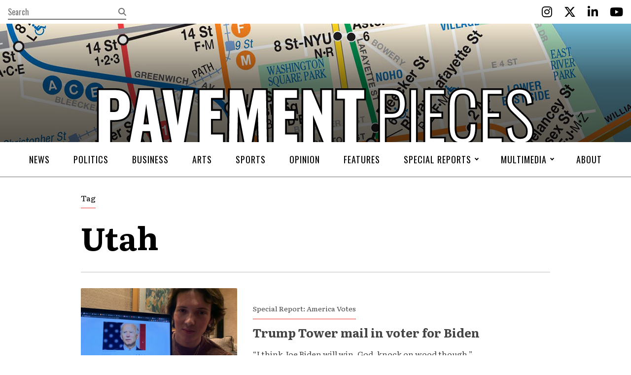

--- FILE ---
content_type: text/html; charset=UTF-8
request_url: https://pavementpieces.com/tag/utah/
body_size: 9180
content:
<!doctype html>
<html dir="ltr" lang="en-US" prefix="og: https://ogp.me/ns#">
<head>
    <meta charset="UTF-8">
    

    <link rel="alternate" type="application/rss+xml" title="Pavement Pieces" href="https://pavementpieces.com/feed/" />

    <meta name="apple-mobile-web-app-title" content="Pavement Pieces" />
    <meta name="viewport" content="width=device-width, initial-scale=1" />

    <link type="image/x-icon" rel="icon" href="https://pavementpieces.com/wp-content/themes/wp-pavementpieces/favicon.ico" />
    <link type="image/x-icon" rel="icon" href="https://pavementpieces.com/wp-content/themes/wp-pavementpieces/favicon.ico" />
    <link rel="apple-touch-icon" sizes="57x57" href="https://pavementpieces.com/wp-content/themes/wp-pavementpieces/assets/icons/apple-icon-57x57.png" />
    <link rel="apple-touch-icon" sizes="60x60" href="https://pavementpieces.com/wp-content/themes/wp-pavementpieces/assets/icons/apple-icon-60x60.png" />
    <link rel="apple-touch-icon" sizes="72x72" href="https://pavementpieces.com/wp-content/themes/wp-pavementpieces/assets/icons/apple-icon-72x72.png" />
    <link rel="apple-touch-icon" sizes="76x76" href="https://pavementpieces.com/wp-content/themes/wp-pavementpieces/assets/icons/apple-icon-76x76.png" />
    <link rel="apple-touch-icon" sizes="114x114" href="https://pavementpieces.com/wp-content/themes/wp-pavementpieces/assets/icons/apple-icon-114x114.png" />
    <link rel="apple-touch-icon" sizes="120x120" href="https://pavementpieces.com/wp-content/themes/wp-pavementpieces/assets/icons/apple-icon-120x120.png" />
    <link rel="apple-touch-icon" sizes="144x144" href="https://pavementpieces.com/wp-content/themes/wp-pavementpieces/assets/icons/apple-icon-144x144.png" />
    <link rel="apple-touch-icon" sizes="152x152" href="https://pavementpieces.com/wp-content/themes/wp-pavementpieces/assets/icons/apple-icon-152x152.png" />
    <link rel="apple-touch-icon" sizes="180x180" href="https://pavementpieces.com/wp-content/themes/wp-pavementpieces/assets/icons/apple-icon-180x180.png" />
    <link rel="icon" type="image/png" sizes="192x192" href="https://pavementpieces.com/wp-content/themes/wp-pavementpieces/assets/icons/android-icon-192x192.png" />

    <meta name="msapplication-TileColor" content="#000000" />
    <meta name="theme-color" content="#000000" />

    
		<!-- All in One SEO 4.7.3.1 - aioseo.com -->
		<title>Utah - Pavement Pieces</title>
		<meta name="robots" content="max-image-preview:large" />
		<link rel="canonical" href="https://pavementpieces.com/tag/utah/" />
		<meta name="generator" content="All in One SEO (AIOSEO) 4.7.3.1" />
		<script type="application/ld+json" class="aioseo-schema">
			{"@context":"https:\/\/schema.org","@graph":[{"@type":"BreadcrumbList","@id":"https:\/\/pavementpieces.com\/tag\/utah\/#breadcrumblist","itemListElement":[{"@type":"ListItem","@id":"https:\/\/pavementpieces.com\/#listItem","position":1,"name":"Home","item":"https:\/\/pavementpieces.com\/","nextItem":"https:\/\/pavementpieces.com\/tag\/utah\/#listItem"},{"@type":"ListItem","@id":"https:\/\/pavementpieces.com\/tag\/utah\/#listItem","position":2,"name":"Utah","previousItem":"https:\/\/pavementpieces.com\/#listItem"}]},{"@type":"CollectionPage","@id":"https:\/\/pavementpieces.com\/tag\/utah\/#collectionpage","url":"https:\/\/pavementpieces.com\/tag\/utah\/","name":"Utah - Pavement Pieces","inLanguage":"en-US","isPartOf":{"@id":"https:\/\/pavementpieces.com\/#website"},"breadcrumb":{"@id":"https:\/\/pavementpieces.com\/tag\/utah\/#breadcrumblist"}},{"@type":"Organization","@id":"https:\/\/pavementpieces.com\/#organization","name":"Pavement Pieces","description":"From New York to the Nation","url":"https:\/\/pavementpieces.com\/"},{"@type":"WebSite","@id":"https:\/\/pavementpieces.com\/#website","url":"https:\/\/pavementpieces.com\/","name":"Pavement Pieces","description":"From New York to the Nation","inLanguage":"en-US","publisher":{"@id":"https:\/\/pavementpieces.com\/#organization"}}]}
		</script>
		<!-- All in One SEO -->


	<!-- This site is optimized with the Yoast SEO plugin v23.7 - https://yoast.com/wordpress/plugins/seo/ -->
	<link rel="canonical" href="https://pavementpieces.com/tag/utah/" />
	<meta property="og:locale" content="en_US" />
	<meta property="og:type" content="article" />
	<meta property="og:title" content="Utah Archives - Pavement Pieces" />
	<meta property="og:url" content="https://pavementpieces.com/tag/utah/" />
	<meta property="og:site_name" content="Pavement Pieces" />
	<meta property="og:image" content="https://pavementpieces.com/wp-content/uploads/2020/02/banner-social-1200x628-1.jpg" />
	<meta property="og:image:width" content="1200" />
	<meta property="og:image:height" content="628" />
	<meta property="og:image:type" content="image/jpeg" />
	<meta name="twitter:card" content="summary_large_image" />
	<script type="application/ld+json" class="yoast-schema-graph">{"@context":"https://schema.org","@graph":[{"@type":"CollectionPage","@id":"https://pavementpieces.com/tag/utah/","url":"https://pavementpieces.com/tag/utah/","name":"Utah Archives - Pavement Pieces","isPartOf":{"@id":"https://pavementpieces.com/#website"},"primaryImageOfPage":{"@id":"https://pavementpieces.com/tag/utah/#primaryimage"},"image":{"@id":"https://pavementpieces.com/tag/utah/#primaryimage"},"thumbnailUrl":"https://pavementpieces.com/wp-content/uploads/2020/11/tower.jpg","breadcrumb":{"@id":"https://pavementpieces.com/tag/utah/#breadcrumb"},"inLanguage":"en-US"},{"@type":"ImageObject","inLanguage":"en-US","@id":"https://pavementpieces.com/tag/utah/#primaryimage","url":"https://pavementpieces.com/wp-content/uploads/2020/11/tower.jpg","contentUrl":"https://pavementpieces.com/wp-content/uploads/2020/11/tower.jpg","width":650,"height":867,"caption":"Photo by"},{"@type":"BreadcrumbList","@id":"https://pavementpieces.com/tag/utah/#breadcrumb","itemListElement":[{"@type":"ListItem","position":1,"name":"Home","item":"https://pavementpieces.com/"},{"@type":"ListItem","position":2,"name":"Utah"}]},{"@type":"WebSite","@id":"https://pavementpieces.com/#website","url":"https://pavementpieces.com/","name":"Pavement Pieces","description":"From New York to the Nation","potentialAction":[{"@type":"SearchAction","target":{"@type":"EntryPoint","urlTemplate":"https://pavementpieces.com/?s={search_term_string}"},"query-input":{"@type":"PropertyValueSpecification","valueRequired":true,"valueName":"search_term_string"}}],"inLanguage":"en-US"}]}</script>
	<!-- / Yoast SEO plugin. -->


<link rel='dns-prefetch' href='//www.googletagmanager.com' />
<link rel='dns-prefetch' href='//fonts.googleapis.com' />
<link rel='dns-prefetch' href='//use.fontawesome.com' />
<link rel="alternate" type="application/rss+xml" title="Pavement Pieces &raquo; Utah Tag Feed" href="https://pavementpieces.com/tag/utah/feed/" />
		<!-- This site uses the Google Analytics by MonsterInsights plugin v9.10.0 - Using Analytics tracking - https://www.monsterinsights.com/ -->
							<script src="//www.googletagmanager.com/gtag/js?id=G-HB1ZFR4BS9"  data-cfasync="false" data-wpfc-render="false" type="text/javascript" async></script>
			<script data-cfasync="false" data-wpfc-render="false" type="text/javascript">
				var mi_version = '9.10.0';
				var mi_track_user = true;
				var mi_no_track_reason = '';
								var MonsterInsightsDefaultLocations = {"page_location":"https:\/\/pavementpieces.com\/tag\/utah\/"};
								if ( typeof MonsterInsightsPrivacyGuardFilter === 'function' ) {
					var MonsterInsightsLocations = (typeof MonsterInsightsExcludeQuery === 'object') ? MonsterInsightsPrivacyGuardFilter( MonsterInsightsExcludeQuery ) : MonsterInsightsPrivacyGuardFilter( MonsterInsightsDefaultLocations );
				} else {
					var MonsterInsightsLocations = (typeof MonsterInsightsExcludeQuery === 'object') ? MonsterInsightsExcludeQuery : MonsterInsightsDefaultLocations;
				}

								var disableStrs = [
										'ga-disable-G-HB1ZFR4BS9',
									];

				/* Function to detect opted out users */
				function __gtagTrackerIsOptedOut() {
					for (var index = 0; index < disableStrs.length; index++) {
						if (document.cookie.indexOf(disableStrs[index] + '=true') > -1) {
							return true;
						}
					}

					return false;
				}

				/* Disable tracking if the opt-out cookie exists. */
				if (__gtagTrackerIsOptedOut()) {
					for (var index = 0; index < disableStrs.length; index++) {
						window[disableStrs[index]] = true;
					}
				}

				/* Opt-out function */
				function __gtagTrackerOptout() {
					for (var index = 0; index < disableStrs.length; index++) {
						document.cookie = disableStrs[index] + '=true; expires=Thu, 31 Dec 2099 23:59:59 UTC; path=/';
						window[disableStrs[index]] = true;
					}
				}

				if ('undefined' === typeof gaOptout) {
					function gaOptout() {
						__gtagTrackerOptout();
					}
				}
								window.dataLayer = window.dataLayer || [];

				window.MonsterInsightsDualTracker = {
					helpers: {},
					trackers: {},
				};
				if (mi_track_user) {
					function __gtagDataLayer() {
						dataLayer.push(arguments);
					}

					function __gtagTracker(type, name, parameters) {
						if (!parameters) {
							parameters = {};
						}

						if (parameters.send_to) {
							__gtagDataLayer.apply(null, arguments);
							return;
						}

						if (type === 'event') {
														parameters.send_to = monsterinsights_frontend.v4_id;
							var hookName = name;
							if (typeof parameters['event_category'] !== 'undefined') {
								hookName = parameters['event_category'] + ':' + name;
							}

							if (typeof MonsterInsightsDualTracker.trackers[hookName] !== 'undefined') {
								MonsterInsightsDualTracker.trackers[hookName](parameters);
							} else {
								__gtagDataLayer('event', name, parameters);
							}
							
						} else {
							__gtagDataLayer.apply(null, arguments);
						}
					}

					__gtagTracker('js', new Date());
					__gtagTracker('set', {
						'developer_id.dZGIzZG': true,
											});
					if ( MonsterInsightsLocations.page_location ) {
						__gtagTracker('set', MonsterInsightsLocations);
					}
										__gtagTracker('config', 'G-HB1ZFR4BS9', {"forceSSL":"true","link_attribution":"true"} );
										window.gtag = __gtagTracker;										(function () {
						/* https://developers.google.com/analytics/devguides/collection/analyticsjs/ */
						/* ga and __gaTracker compatibility shim. */
						var noopfn = function () {
							return null;
						};
						var newtracker = function () {
							return new Tracker();
						};
						var Tracker = function () {
							return null;
						};
						var p = Tracker.prototype;
						p.get = noopfn;
						p.set = noopfn;
						p.send = function () {
							var args = Array.prototype.slice.call(arguments);
							args.unshift('send');
							__gaTracker.apply(null, args);
						};
						var __gaTracker = function () {
							var len = arguments.length;
							if (len === 0) {
								return;
							}
							var f = arguments[len - 1];
							if (typeof f !== 'object' || f === null || typeof f.hitCallback !== 'function') {
								if ('send' === arguments[0]) {
									var hitConverted, hitObject = false, action;
									if ('event' === arguments[1]) {
										if ('undefined' !== typeof arguments[3]) {
											hitObject = {
												'eventAction': arguments[3],
												'eventCategory': arguments[2],
												'eventLabel': arguments[4],
												'value': arguments[5] ? arguments[5] : 1,
											}
										}
									}
									if ('pageview' === arguments[1]) {
										if ('undefined' !== typeof arguments[2]) {
											hitObject = {
												'eventAction': 'page_view',
												'page_path': arguments[2],
											}
										}
									}
									if (typeof arguments[2] === 'object') {
										hitObject = arguments[2];
									}
									if (typeof arguments[5] === 'object') {
										Object.assign(hitObject, arguments[5]);
									}
									if ('undefined' !== typeof arguments[1].hitType) {
										hitObject = arguments[1];
										if ('pageview' === hitObject.hitType) {
											hitObject.eventAction = 'page_view';
										}
									}
									if (hitObject) {
										action = 'timing' === arguments[1].hitType ? 'timing_complete' : hitObject.eventAction;
										hitConverted = mapArgs(hitObject);
										__gtagTracker('event', action, hitConverted);
									}
								}
								return;
							}

							function mapArgs(args) {
								var arg, hit = {};
								var gaMap = {
									'eventCategory': 'event_category',
									'eventAction': 'event_action',
									'eventLabel': 'event_label',
									'eventValue': 'event_value',
									'nonInteraction': 'non_interaction',
									'timingCategory': 'event_category',
									'timingVar': 'name',
									'timingValue': 'value',
									'timingLabel': 'event_label',
									'page': 'page_path',
									'location': 'page_location',
									'title': 'page_title',
									'referrer' : 'page_referrer',
								};
								for (arg in args) {
																		if (!(!args.hasOwnProperty(arg) || !gaMap.hasOwnProperty(arg))) {
										hit[gaMap[arg]] = args[arg];
									} else {
										hit[arg] = args[arg];
									}
								}
								return hit;
							}

							try {
								f.hitCallback();
							} catch (ex) {
							}
						};
						__gaTracker.create = newtracker;
						__gaTracker.getByName = newtracker;
						__gaTracker.getAll = function () {
							return [];
						};
						__gaTracker.remove = noopfn;
						__gaTracker.loaded = true;
						window['__gaTracker'] = __gaTracker;
					})();
									} else {
										console.log("");
					(function () {
						function __gtagTracker() {
							return null;
						}

						window['__gtagTracker'] = __gtagTracker;
						window['gtag'] = __gtagTracker;
					})();
									}
			</script>
							<!-- / Google Analytics by MonsterInsights -->
		<link rel='stylesheet' id='font-0-css' href='https://fonts.googleapis.com/css?family=Literata%3A400%2C400i%2C700%2C700i%7COswald%3A300%2C400%2C600%2C700%7C&#038;ver=1.0' type='text/css' media='all' />
<link rel='stylesheet' id='font-awesome-css' href='https://pavementpieces.com/wp-content/themes/wp-pavementpieces/assets/vendors/font-awesome/css/fontawesome-all.min.css?ver=5.0.10' type='text/css' media='all' />
<link rel='stylesheet' id='screen-css' href='https://pavementpieces.com/wp-content/themes/wp-pavementpieces/assets/stylesheets/screen.css?ver=1.8' type='text/css' media='screen' />
<link rel='stylesheet' id='print-css' href='https://pavementpieces.com/wp-content/themes/wp-pavementpieces/assets/stylesheets/print.css?ver=1.8' type='text/css' media='print' />
<style id='classic-theme-styles-inline-css' type='text/css'>
/*! This file is auto-generated */
.wp-block-button__link{color:#fff;background-color:#32373c;border-radius:9999px;box-shadow:none;text-decoration:none;padding:calc(.667em + 2px) calc(1.333em + 2px);font-size:1.125em}.wp-block-file__button{background:#32373c;color:#fff;text-decoration:none}
</style>
<style id='global-styles-inline-css' type='text/css'>
body{--wp--preset--color--black: #000000;--wp--preset--color--cyan-bluish-gray: #abb8c3;--wp--preset--color--white: #ffffff;--wp--preset--color--pale-pink: #f78da7;--wp--preset--color--vivid-red: #cf2e2e;--wp--preset--color--luminous-vivid-orange: #ff6900;--wp--preset--color--luminous-vivid-amber: #fcb900;--wp--preset--color--light-green-cyan: #7bdcb5;--wp--preset--color--vivid-green-cyan: #00d084;--wp--preset--color--pale-cyan-blue: #8ed1fc;--wp--preset--color--vivid-cyan-blue: #0693e3;--wp--preset--color--vivid-purple: #9b51e0;--wp--preset--gradient--vivid-cyan-blue-to-vivid-purple: linear-gradient(135deg,rgba(6,147,227,1) 0%,rgb(155,81,224) 100%);--wp--preset--gradient--light-green-cyan-to-vivid-green-cyan: linear-gradient(135deg,rgb(122,220,180) 0%,rgb(0,208,130) 100%);--wp--preset--gradient--luminous-vivid-amber-to-luminous-vivid-orange: linear-gradient(135deg,rgba(252,185,0,1) 0%,rgba(255,105,0,1) 100%);--wp--preset--gradient--luminous-vivid-orange-to-vivid-red: linear-gradient(135deg,rgba(255,105,0,1) 0%,rgb(207,46,46) 100%);--wp--preset--gradient--very-light-gray-to-cyan-bluish-gray: linear-gradient(135deg,rgb(238,238,238) 0%,rgb(169,184,195) 100%);--wp--preset--gradient--cool-to-warm-spectrum: linear-gradient(135deg,rgb(74,234,220) 0%,rgb(151,120,209) 20%,rgb(207,42,186) 40%,rgb(238,44,130) 60%,rgb(251,105,98) 80%,rgb(254,248,76) 100%);--wp--preset--gradient--blush-light-purple: linear-gradient(135deg,rgb(255,206,236) 0%,rgb(152,150,240) 100%);--wp--preset--gradient--blush-bordeaux: linear-gradient(135deg,rgb(254,205,165) 0%,rgb(254,45,45) 50%,rgb(107,0,62) 100%);--wp--preset--gradient--luminous-dusk: linear-gradient(135deg,rgb(255,203,112) 0%,rgb(199,81,192) 50%,rgb(65,88,208) 100%);--wp--preset--gradient--pale-ocean: linear-gradient(135deg,rgb(255,245,203) 0%,rgb(182,227,212) 50%,rgb(51,167,181) 100%);--wp--preset--gradient--electric-grass: linear-gradient(135deg,rgb(202,248,128) 0%,rgb(113,206,126) 100%);--wp--preset--gradient--midnight: linear-gradient(135deg,rgb(2,3,129) 0%,rgb(40,116,252) 100%);--wp--preset--font-size--small: 13px;--wp--preset--font-size--medium: 20px;--wp--preset--font-size--large: 36px;--wp--preset--font-size--x-large: 42px;--wp--preset--spacing--20: 0.44rem;--wp--preset--spacing--30: 0.67rem;--wp--preset--spacing--40: 1rem;--wp--preset--spacing--50: 1.5rem;--wp--preset--spacing--60: 2.25rem;--wp--preset--spacing--70: 3.38rem;--wp--preset--spacing--80: 5.06rem;--wp--preset--shadow--natural: 6px 6px 9px rgba(0, 0, 0, 0.2);--wp--preset--shadow--deep: 12px 12px 50px rgba(0, 0, 0, 0.4);--wp--preset--shadow--sharp: 6px 6px 0px rgba(0, 0, 0, 0.2);--wp--preset--shadow--outlined: 6px 6px 0px -3px rgba(255, 255, 255, 1), 6px 6px rgba(0, 0, 0, 1);--wp--preset--shadow--crisp: 6px 6px 0px rgba(0, 0, 0, 1);}:where(.is-layout-flex){gap: 0.5em;}:where(.is-layout-grid){gap: 0.5em;}body .is-layout-flex{display: flex;}body .is-layout-flex{flex-wrap: wrap;align-items: center;}body .is-layout-flex > *{margin: 0;}body .is-layout-grid{display: grid;}body .is-layout-grid > *{margin: 0;}:where(.wp-block-columns.is-layout-flex){gap: 2em;}:where(.wp-block-columns.is-layout-grid){gap: 2em;}:where(.wp-block-post-template.is-layout-flex){gap: 1.25em;}:where(.wp-block-post-template.is-layout-grid){gap: 1.25em;}.has-black-color{color: var(--wp--preset--color--black) !important;}.has-cyan-bluish-gray-color{color: var(--wp--preset--color--cyan-bluish-gray) !important;}.has-white-color{color: var(--wp--preset--color--white) !important;}.has-pale-pink-color{color: var(--wp--preset--color--pale-pink) !important;}.has-vivid-red-color{color: var(--wp--preset--color--vivid-red) !important;}.has-luminous-vivid-orange-color{color: var(--wp--preset--color--luminous-vivid-orange) !important;}.has-luminous-vivid-amber-color{color: var(--wp--preset--color--luminous-vivid-amber) !important;}.has-light-green-cyan-color{color: var(--wp--preset--color--light-green-cyan) !important;}.has-vivid-green-cyan-color{color: var(--wp--preset--color--vivid-green-cyan) !important;}.has-pale-cyan-blue-color{color: var(--wp--preset--color--pale-cyan-blue) !important;}.has-vivid-cyan-blue-color{color: var(--wp--preset--color--vivid-cyan-blue) !important;}.has-vivid-purple-color{color: var(--wp--preset--color--vivid-purple) !important;}.has-black-background-color{background-color: var(--wp--preset--color--black) !important;}.has-cyan-bluish-gray-background-color{background-color: var(--wp--preset--color--cyan-bluish-gray) !important;}.has-white-background-color{background-color: var(--wp--preset--color--white) !important;}.has-pale-pink-background-color{background-color: var(--wp--preset--color--pale-pink) !important;}.has-vivid-red-background-color{background-color: var(--wp--preset--color--vivid-red) !important;}.has-luminous-vivid-orange-background-color{background-color: var(--wp--preset--color--luminous-vivid-orange) !important;}.has-luminous-vivid-amber-background-color{background-color: var(--wp--preset--color--luminous-vivid-amber) !important;}.has-light-green-cyan-background-color{background-color: var(--wp--preset--color--light-green-cyan) !important;}.has-vivid-green-cyan-background-color{background-color: var(--wp--preset--color--vivid-green-cyan) !important;}.has-pale-cyan-blue-background-color{background-color: var(--wp--preset--color--pale-cyan-blue) !important;}.has-vivid-cyan-blue-background-color{background-color: var(--wp--preset--color--vivid-cyan-blue) !important;}.has-vivid-purple-background-color{background-color: var(--wp--preset--color--vivid-purple) !important;}.has-black-border-color{border-color: var(--wp--preset--color--black) !important;}.has-cyan-bluish-gray-border-color{border-color: var(--wp--preset--color--cyan-bluish-gray) !important;}.has-white-border-color{border-color: var(--wp--preset--color--white) !important;}.has-pale-pink-border-color{border-color: var(--wp--preset--color--pale-pink) !important;}.has-vivid-red-border-color{border-color: var(--wp--preset--color--vivid-red) !important;}.has-luminous-vivid-orange-border-color{border-color: var(--wp--preset--color--luminous-vivid-orange) !important;}.has-luminous-vivid-amber-border-color{border-color: var(--wp--preset--color--luminous-vivid-amber) !important;}.has-light-green-cyan-border-color{border-color: var(--wp--preset--color--light-green-cyan) !important;}.has-vivid-green-cyan-border-color{border-color: var(--wp--preset--color--vivid-green-cyan) !important;}.has-pale-cyan-blue-border-color{border-color: var(--wp--preset--color--pale-cyan-blue) !important;}.has-vivid-cyan-blue-border-color{border-color: var(--wp--preset--color--vivid-cyan-blue) !important;}.has-vivid-purple-border-color{border-color: var(--wp--preset--color--vivid-purple) !important;}.has-vivid-cyan-blue-to-vivid-purple-gradient-background{background: var(--wp--preset--gradient--vivid-cyan-blue-to-vivid-purple) !important;}.has-light-green-cyan-to-vivid-green-cyan-gradient-background{background: var(--wp--preset--gradient--light-green-cyan-to-vivid-green-cyan) !important;}.has-luminous-vivid-amber-to-luminous-vivid-orange-gradient-background{background: var(--wp--preset--gradient--luminous-vivid-amber-to-luminous-vivid-orange) !important;}.has-luminous-vivid-orange-to-vivid-red-gradient-background{background: var(--wp--preset--gradient--luminous-vivid-orange-to-vivid-red) !important;}.has-very-light-gray-to-cyan-bluish-gray-gradient-background{background: var(--wp--preset--gradient--very-light-gray-to-cyan-bluish-gray) !important;}.has-cool-to-warm-spectrum-gradient-background{background: var(--wp--preset--gradient--cool-to-warm-spectrum) !important;}.has-blush-light-purple-gradient-background{background: var(--wp--preset--gradient--blush-light-purple) !important;}.has-blush-bordeaux-gradient-background{background: var(--wp--preset--gradient--blush-bordeaux) !important;}.has-luminous-dusk-gradient-background{background: var(--wp--preset--gradient--luminous-dusk) !important;}.has-pale-ocean-gradient-background{background: var(--wp--preset--gradient--pale-ocean) !important;}.has-electric-grass-gradient-background{background: var(--wp--preset--gradient--electric-grass) !important;}.has-midnight-gradient-background{background: var(--wp--preset--gradient--midnight) !important;}.has-small-font-size{font-size: var(--wp--preset--font-size--small) !important;}.has-medium-font-size{font-size: var(--wp--preset--font-size--medium) !important;}.has-large-font-size{font-size: var(--wp--preset--font-size--large) !important;}.has-x-large-font-size{font-size: var(--wp--preset--font-size--x-large) !important;}
.wp-block-navigation a:where(:not(.wp-element-button)){color: inherit;}
:where(.wp-block-post-template.is-layout-flex){gap: 1.25em;}:where(.wp-block-post-template.is-layout-grid){gap: 1.25em;}
:where(.wp-block-columns.is-layout-flex){gap: 2em;}:where(.wp-block-columns.is-layout-grid){gap: 2em;}
.wp-block-pullquote{font-size: 1.5em;line-height: 1.6;}
</style>
<link rel='stylesheet' id='font-awesome-official-css' href='https://use.fontawesome.com/releases/v6.6.0/css/all.css' type='text/css' media='all' integrity="sha384-h/hnnw1Bi4nbpD6kE7nYfCXzovi622sY5WBxww8ARKwpdLj5kUWjRuyiXaD1U2JT" crossorigin="anonymous" />
<link rel='stylesheet' id='font-awesome-official-v4shim-css' href='https://use.fontawesome.com/releases/v6.6.0/css/v4-shims.css' type='text/css' media='all' integrity="sha384-Heamg4F/EELwbmnBJapxaWTkcdX/DCrJpYgSshI5BkI7xghn3RvDcpG+1xUJt/7K" crossorigin="anonymous" />
<script type="text/javascript" src="https://pavementpieces.com/wp-includes/js/jquery/jquery.min.js?ver=3.7.1" id="jquery-core-js"></script>
<script type="text/javascript" src="https://pavementpieces.com/wp-includes/js/jquery/jquery-migrate.min.js?ver=3.4.1" id="jquery-migrate-js"></script>
<script type="text/javascript" src="https://pavementpieces.com/wp-content/themes/wp-pavementpieces/assets/javascript/scripts.js?ver=1.8" id="scripts-js"></script>
<script type="text/javascript" src="https://pavementpieces.com/wp-content/plugins/google-analytics-for-wordpress/assets/js/frontend-gtag.min.js?ver=9.10.0" id="monsterinsights-frontend-script-js" async="async" data-wp-strategy="async"></script>
<script data-cfasync="false" data-wpfc-render="false" type="text/javascript" id='monsterinsights-frontend-script-js-extra'>/* <![CDATA[ */
var monsterinsights_frontend = {"js_events_tracking":"true","download_extensions":"doc,pdf,ppt,zip,xls,docx,pptx,xlsx","inbound_paths":"[{\"path\":\"\\\/go\\\/\",\"label\":\"affiliate\"},{\"path\":\"\\\/recommend\\\/\",\"label\":\"affiliate\"}]","home_url":"https:\/\/pavementpieces.com","hash_tracking":"false","v4_id":"G-HB1ZFR4BS9"};/* ]]> */
</script>

<!-- Google tag (gtag.js) snippet added by Site Kit -->

<!-- Google Analytics snippet added by Site Kit -->
<script type="text/javascript" src="https://www.googletagmanager.com/gtag/js?id=GT-PJ7PRBQ" id="google_gtagjs-js" async></script>
<script type="text/javascript" id="google_gtagjs-js-after">
/* <![CDATA[ */
window.dataLayer = window.dataLayer || [];function gtag(){dataLayer.push(arguments);}
gtag("set","linker",{"domains":["pavementpieces.com"]});
gtag("js", new Date());
gtag("set", "developer_id.dZTNiMT", true);
gtag("config", "GT-PJ7PRBQ");
/* ]]> */
</script>

<!-- End Google tag (gtag.js) snippet added by Site Kit -->
<link rel="https://api.w.org/" href="https://pavementpieces.com/wp-json/" /><link rel="alternate" type="application/json" href="https://pavementpieces.com/wp-json/wp/v2/tags/3339" />
		<!-- GA Google Analytics @ https://m0n.co/ga -->
		<script async src="https://www.googletagmanager.com/gtag/js?id=UA-61176008-8"></script>
		<script>
			window.dataLayer = window.dataLayer || [];
			function gtag(){dataLayer.push(arguments);}
			gtag('js', new Date());
			gtag('config', 'UA-61176008-8');
		</script>

	<meta name="generator" content="Site Kit by Google 1.138.0" /><link rel="icon" href="https://pavementpieces.com/wp-content/uploads/2024/11/cropped-Pavement-Pieces-3-32x32.png" sizes="32x32" />
<link rel="icon" href="https://pavementpieces.com/wp-content/uploads/2024/11/cropped-Pavement-Pieces-3-192x192.png" sizes="192x192" />
<link rel="apple-touch-icon" href="https://pavementpieces.com/wp-content/uploads/2024/11/cropped-Pavement-Pieces-3-180x180.png" />
<meta name="msapplication-TileImage" content="https://pavementpieces.com/wp-content/uploads/2024/11/cropped-Pavement-Pieces-3-270x270.png" />
		<style type="text/css" id="wp-custom-css">
			.widget img {
    display: none;	
}

.widget p {
    display: block;
    font-size: 20px;
    font-size: 1.25rem;
    margin-bottom: 24px;
    margin-bottom: 1.5rem;
    padding-bottom: 24px;
    padding-bottom: 1.5rem;
    border-bottom: 1px solid silver;
}

.widget ul li a {
    display: block;
    margin-bottom: 24px;
    margin-bottom: 1.5rem;
    padding-bottom: 24px;
    padding-bottom: 1.5rem;
    border-bottom: 1px solid silver;
}

.widget a[href*="pavementpieces.com"] {
    display: none;
}

.post-heading.special-report {
	padding-bottom: 0;
}		</style>
		<style id="wpforms-css-vars-root">
				:root {
					--wpforms-field-border-radius: 3px;
--wpforms-field-border-style: solid;
--wpforms-field-border-size: 1px;
--wpforms-field-background-color: #ffffff;
--wpforms-field-border-color: rgba( 0, 0, 0, 0.25 );
--wpforms-field-border-color-spare: rgba( 0, 0, 0, 0.25 );
--wpforms-field-text-color: rgba( 0, 0, 0, 0.7 );
--wpforms-field-menu-color: #ffffff;
--wpforms-label-color: rgba( 0, 0, 0, 0.85 );
--wpforms-label-sublabel-color: rgba( 0, 0, 0, 0.55 );
--wpforms-label-error-color: #d63637;
--wpforms-button-border-radius: 3px;
--wpforms-button-border-style: none;
--wpforms-button-border-size: 1px;
--wpforms-button-background-color: #066aab;
--wpforms-button-border-color: #066aab;
--wpforms-button-text-color: #ffffff;
--wpforms-page-break-color: #066aab;
--wpforms-background-image: none;
--wpforms-background-position: center center;
--wpforms-background-repeat: no-repeat;
--wpforms-background-size: cover;
--wpforms-background-width: 100px;
--wpforms-background-height: 100px;
--wpforms-background-color: rgba( 0, 0, 0, 0 );
--wpforms-background-url: none;
--wpforms-container-padding: 0px;
--wpforms-container-border-style: none;
--wpforms-container-border-width: 1px;
--wpforms-container-border-color: #000000;
--wpforms-container-border-radius: 3px;
--wpforms-field-size-input-height: 43px;
--wpforms-field-size-input-spacing: 15px;
--wpforms-field-size-font-size: 16px;
--wpforms-field-size-line-height: 19px;
--wpforms-field-size-padding-h: 14px;
--wpforms-field-size-checkbox-size: 16px;
--wpforms-field-size-sublabel-spacing: 5px;
--wpforms-field-size-icon-size: 1;
--wpforms-label-size-font-size: 16px;
--wpforms-label-size-line-height: 19px;
--wpforms-label-size-sublabel-font-size: 14px;
--wpforms-label-size-sublabel-line-height: 17px;
--wpforms-button-size-font-size: 17px;
--wpforms-button-size-height: 41px;
--wpforms-button-size-padding-h: 15px;
--wpforms-button-size-margin-top: 10px;
--wpforms-container-shadow-size-box-shadow: none;

				}
			</style></head>
<body class="archive tag tag-utah tag-3339 header-full">
	<a class="skip-link screen-reader-text" href="#main">Skip to content</a>
    <header id="header" role="banner">
        <div class="header-top">
    <form class="search-form input-with-button" action="https://pavementpieces.com" role="search">
        <label class="screen-reader-text" for="search-text-1">Search</label>
        <input id="search-text-1" type="text" name="s" value="" placeholder="Search" />
        <button type="submit" class="submit">
            <i class="fas fa-search" aria-hidden="true"></i>
            <span class="screen-reader-text">Search</span>
        </button>
    </form>
    <div class="social-buttons">
        <a href="https://www.instagram.com/pavementpiecesnyu/" target="_blank" title="Instagram" aria-label="Instagram">
            <i class="fab fa-instagram" aria-hidden="true"></i>
            <span class="screen-reader-text">Instagram</span>
        </a>
        <a href="https://twitter.com/rtn_rny" target="_blank" title="Twitter" aria-label="Twitter">
            <i class="fab fa-x-twitter" aria-hidden="true"></i>
            <span class="screen-reader-text">Twitter</span>
        </a>
        <a href="https://www.linkedin.com/company/pavement-pieces/" target="_blank" title="LinkedIn" aria-label="LinkedIn">
            <i class="fab fa-linkedin-in" aria-hidden="true"></i>
            <span class="screen-reader-text">LinkedIn</span>
        </a>
        <a href="https://www.youtube.com/@pavementpiecesnyu" target="_blank" title="YouTube" aria-label="YouTube">
            <i class="fab fa-youtube" aria-hidden="true"></i>
            <span class="screen-reader-text">YouTube</span>
        </a>
    </div>
        </div>
        <div class="header-main">
            <div class="mask mask-gradient">&nbsp;</div>
            <div class="header-logo">
                <a href="https://pavementpieces.com">
                    Pavement <span>Pieces</span>                </a>
            </div>
        </div>
        <nav class="header-navigation navigation" role="navigation" aria-label="Main Navigation Menu">
<ul id="menu-material-main-menu" class="menu"><li id="menu-item-13834" class="menu-item menu-item-type-taxonomy menu-item-object-category menu-item-13834"><a href="https://pavementpieces.com/category/news/">News</a></li>
<li id="menu-item-13839" class="menu-item menu-item-type-taxonomy menu-item-object-category menu-item-13839"><a href="https://pavementpieces.com/category/politics/">Politics</a></li>
<li id="menu-item-13837" class="menu-item menu-item-type-taxonomy menu-item-object-category menu-item-13837"><a href="https://pavementpieces.com/category/business/">Business</a></li>
<li id="menu-item-13836" class="menu-item menu-item-type-taxonomy menu-item-object-category menu-item-13836"><a href="https://pavementpieces.com/category/arts-entertainment/">Arts</a></li>
<li id="menu-item-29040" class="menu-item menu-item-type-taxonomy menu-item-object-category menu-item-29040"><a href="https://pavementpieces.com/category/sports/">Sports</a></li>
<li id="menu-item-29039" class="menu-item menu-item-type-taxonomy menu-item-object-category menu-item-29039"><a href="https://pavementpieces.com/category/opinion/">Opinion</a></li>
<li id="menu-item-13833" class="menu-item menu-item-type-taxonomy menu-item-object-category menu-item-13833"><a href="https://pavementpieces.com/category/features/">Features</a></li>
<li id="menu-item-20301" class="menu-item menu-item-type-post_type menu-item-object-page menu-item-has-children menu-item-20301"><a href="https://pavementpieces.com/special-reports/">Special Reports</a>
<ul class="sub-menu">
	<li id="menu-item-29046" class="menu-item menu-item-type-custom menu-item-object-custom menu-item-29046"><a href="https://pavementpieces.com/special-report/north-carolina-2024/">North Carolina 2024</a></li>
	<li id="menu-item-29038" class="menu-item menu-item-type-taxonomy menu-item-object-special_report menu-item-29038"><a href="https://pavementpieces.com/special-report/iowa-election-2023/">Iowa Election 2023</a></li>
	<li id="menu-item-28216" class="menu-item menu-item-type-custom menu-item-object-custom menu-item-28216"><a href="https://pavementpieces.com/special-report/wisconsin-election-2022/">Wisconsin Election 2022</a></li>
	<li id="menu-item-26759" class="menu-item menu-item-type-taxonomy menu-item-object-special_report menu-item-26759"><a href="https://pavementpieces.com/special-report/reporting-black-america/">Reporting Black America</a></li>
	<li id="menu-item-24555" class="menu-item menu-item-type-taxonomy menu-item-object-special_report menu-item-24555"><a href="https://pavementpieces.com/special-report/america-votes/">America Votes</a></li>
	<li id="menu-item-20306" class="menu-item menu-item-type-post_type menu-item-object-page menu-item-20306"><a href="https://pavementpieces.com/special-reports/">View All Special Reports</a></li>
</ul>
</li>
<li id="menu-item-13838" class="menu-item menu-item-type-taxonomy menu-item-object-category menu-item-has-children menu-item-13838"><a href="https://pavementpieces.com/category/multimedia/">Multimedia</a>
<ul class="sub-menu">
	<li id="menu-item-13850" class="menu-item menu-item-type-taxonomy menu-item-object-category menu-item-13850"><a href="https://pavementpieces.com/category/multimedia/video/">Video</a></li>
	<li id="menu-item-13851" class="menu-item menu-item-type-taxonomy menu-item-object-category menu-item-13851"><a href="https://pavementpieces.com/category/multimedia/audio/">Audio</a></li>
	<li id="menu-item-13852" class="menu-item menu-item-type-taxonomy menu-item-object-category menu-item-13852"><a href="https://pavementpieces.com/category/multimedia/slideshows/">Slideshows</a></li>
	<li id="menu-item-13840" class="menu-item menu-item-type-taxonomy menu-item-object-category menu-item-13840"><a href="https://pavementpieces.com/category/multimedia/live-blog/">Live Blog</a></li>
</ul>
</li>
<li id="menu-item-19964" class="menu-item menu-item-type-post_type menu-item-object-page menu-item-19964"><a href="https://pavementpieces.com/about/">About</a></li>
</ul>        </nav>
        <a class="menu-toggle js-toggle-menu" href="#menu" title="Toggle Menu" aria-label="Toggle Menu">
            <div class="screen-reader-text">Toggle Menu</div>
            <i class="open fas fa-bars" aria-hidden="true"></i>
            <i class="close fas fa-times" aria-hidden="true"></i>
        </a>
    </header>
    <aside id="menu">
    <div class="social-buttons">
        <a href="https://www.instagram.com/pavementpiecesnyu/" target="_blank" title="Instagram" aria-label="Instagram">
            <i class="fab fa-instagram" aria-hidden="true"></i>
            <span class="screen-reader-text">Instagram</span>
        </a>
        <a href="https://twitter.com/rtn_rny" target="_blank" title="Twitter" aria-label="Twitter">
            <i class="fab fa-x-twitter" aria-hidden="true"></i>
            <span class="screen-reader-text">Twitter</span>
        </a>
        <a href="https://www.linkedin.com/company/pavement-pieces/" target="_blank" title="LinkedIn" aria-label="LinkedIn">
            <i class="fab fa-linkedin-in" aria-hidden="true"></i>
            <span class="screen-reader-text">LinkedIn</span>
        </a>
        <a href="https://www.youtube.com/@pavementpiecesnyu" target="_blank" title="YouTube" aria-label="YouTube">
            <i class="fab fa-youtube" aria-hidden="true"></i>
            <span class="screen-reader-text">YouTube</span>
        </a>
    </div>
        <div class="search-form-wrap">
    <form class="search-form input-with-button" action="https://pavementpieces.com" role="search">
        <label class="screen-reader-text" for="search-text-2">Search</label>
        <input id="search-text-2" type="text" name="s" value="" placeholder="Search" />
        <button type="submit" class="submit">
            <i class="fas fa-search" aria-hidden="true"></i>
            <span class="screen-reader-text">Search</span>
        </button>
    </form>
        </div>
<nav class="menu-material-main-menu-container"><ul id="menu-material-main-menu-1" class="menu"><li class="menu-item menu-item-type-taxonomy menu-item-object-category menu-item-13834"><a href="https://pavementpieces.com/category/news/">News</a></li>
<li class="menu-item menu-item-type-taxonomy menu-item-object-category menu-item-13839"><a href="https://pavementpieces.com/category/politics/">Politics</a></li>
<li class="menu-item menu-item-type-taxonomy menu-item-object-category menu-item-13837"><a href="https://pavementpieces.com/category/business/">Business</a></li>
<li class="menu-item menu-item-type-taxonomy menu-item-object-category menu-item-13836"><a href="https://pavementpieces.com/category/arts-entertainment/">Arts</a></li>
<li class="menu-item menu-item-type-taxonomy menu-item-object-category menu-item-29040"><a href="https://pavementpieces.com/category/sports/">Sports</a></li>
<li class="menu-item menu-item-type-taxonomy menu-item-object-category menu-item-29039"><a href="https://pavementpieces.com/category/opinion/">Opinion</a></li>
<li class="menu-item menu-item-type-taxonomy menu-item-object-category menu-item-13833"><a href="https://pavementpieces.com/category/features/">Features</a></li>
<li class="menu-item menu-item-type-post_type menu-item-object-page menu-item-has-children menu-item-20301"><a href="https://pavementpieces.com/special-reports/">Special Reports</a>
<ul class="sub-menu">
	<li class="menu-item menu-item-type-custom menu-item-object-custom menu-item-29046"><a href="https://pavementpieces.com/special-report/north-carolina-2024/">North Carolina 2024</a></li>
	<li class="menu-item menu-item-type-taxonomy menu-item-object-special_report menu-item-29038"><a href="https://pavementpieces.com/special-report/iowa-election-2023/">Iowa Election 2023</a></li>
	<li class="menu-item menu-item-type-custom menu-item-object-custom menu-item-28216"><a href="https://pavementpieces.com/special-report/wisconsin-election-2022/">Wisconsin Election 2022</a></li>
	<li class="menu-item menu-item-type-taxonomy menu-item-object-special_report menu-item-26759"><a href="https://pavementpieces.com/special-report/reporting-black-america/">Reporting Black America</a></li>
	<li class="menu-item menu-item-type-taxonomy menu-item-object-special_report menu-item-24555"><a href="https://pavementpieces.com/special-report/america-votes/">America Votes</a></li>
	<li class="menu-item menu-item-type-post_type menu-item-object-page menu-item-20306"><a href="https://pavementpieces.com/special-reports/">View All Special Reports</a></li>
</ul>
</li>
<li class="menu-item menu-item-type-taxonomy menu-item-object-category menu-item-has-children menu-item-13838"><a href="https://pavementpieces.com/category/multimedia/">Multimedia</a>
<ul class="sub-menu">
	<li class="menu-item menu-item-type-taxonomy menu-item-object-category menu-item-13850"><a href="https://pavementpieces.com/category/multimedia/video/">Video</a></li>
	<li class="menu-item menu-item-type-taxonomy menu-item-object-category menu-item-13851"><a href="https://pavementpieces.com/category/multimedia/audio/">Audio</a></li>
	<li class="menu-item menu-item-type-taxonomy menu-item-object-category menu-item-13852"><a href="https://pavementpieces.com/category/multimedia/slideshows/">Slideshows</a></li>
	<li class="menu-item menu-item-type-taxonomy menu-item-object-category menu-item-13840"><a href="https://pavementpieces.com/category/multimedia/live-blog/">Live Blog</a></li>
</ul>
</li>
<li class="menu-item menu-item-type-post_type menu-item-object-page menu-item-19964"><a href="https://pavementpieces.com/about/">About</a></li>
</ul></nav>    </aside>
    <main id="main" role="main">
    <div class="container medium">
        <div class="heading">
            <div class="label"><span>Tag</span></div>
            <h1 class="title">Utah</h1>
        </div>
    </div>
    <div class="container medium">
    <a class="post-snippet horizontal" href="https://pavementpieces.com/trump-tower-mail-in-voter-for-biden/">
        <div class="post-snippet-image-wrap">
            <div class="post-snippet-image" style="background-image:url('https://pavementpieces.com/wp-content/uploads/2020/11/tower.jpg');">
                <img width="650" height="867" src="https://pavementpieces.com/wp-content/uploads/2020/11/tower.jpg" class="attachment-post-thumbnail size-post-thumbnail wp-post-image" alt="" decoding="async" fetchpriority="high" srcset="https://pavementpieces.com/wp-content/uploads/2020/11/tower.jpg 650w, https://pavementpieces.com/wp-content/uploads/2020/11/tower-590x787.jpg 590w" sizes="(max-width: 650px) 100vw, 650px" />            </div>
        </div>
        <div class="post-snippet-info">
            <p class="post-snippet-categories"><span class="category"><span>Special Report: America Votes</span></span></p>
            <p class="post-snippet-headline">Trump Tower mail in voter for Biden</p>
            <p class="post-snippet-description">“I think Joe Biden will win. God, knock on wood though,”</p>
            <p class="post-snippet-byline">Shea Grant <span class="divider">&bull;</span> November 2, 2020</p>
        </div>
    </a>
    <a class="post-snippet horizontal" href="https://pavementpieces.com/coronavirus-tears-through-the-navajo-nation/">
        <div class="post-snippet-image-wrap">
            <div class="post-snippet-image" style="background-image:url('https://pavementpieces.com/wp-content/uploads/2020/05/49866724268_c9ff3c1b51_c.jpg');">
                <img width="800" height="600" src="https://pavementpieces.com/wp-content/uploads/2020/05/49866724268_c9ff3c1b51_c.jpg" class="attachment-post-thumbnail size-post-thumbnail wp-post-image" alt="" decoding="async" srcset="https://pavementpieces.com/wp-content/uploads/2020/05/49866724268_c9ff3c1b51_c.jpg 800w, https://pavementpieces.com/wp-content/uploads/2020/05/49866724268_c9ff3c1b51_c-590x443.jpg 590w, https://pavementpieces.com/wp-content/uploads/2020/05/49866724268_c9ff3c1b51_c-200x150.jpg 200w, https://pavementpieces.com/wp-content/uploads/2020/05/49866724268_c9ff3c1b51_c-768x576.jpg 768w" sizes="(max-width: 800px) 100vw, 800px" />            </div>
        </div>
        <div class="post-snippet-info">
            <p class="post-snippet-categories"><span class="category"><span>Special Report: Shutdown: The Coronavirus</span></span></p>
            <p class="post-snippet-headline">Coronavirus tears through the Navajo Nation </p>
            <p class="post-snippet-description">It has the third-highest infection rate in the United States behind New York and New Jersey, and a per capita infection rate 10 times higher than Arizona. </p>
            <p class="post-snippet-byline">Amanda Perez Pintado <span class="divider">&bull;</span> May 7, 2020</p>
        </div>
    </a>
    </div>
    </main>
    <footer id="footer" role="contentinfo">
        <div class="container">
            <div class="styles">
<p class="text-header-xs font-secondary">Copyright © 2024 — <a href="https://pavementpieces.com/">Pavement Pieces</a>. All Rights Reserved.</p>
                <p class="font-secondary text-header-xs">Theme by Garrett Gardner.</p>
            </div>
        </div>
    </footer>
    <div id="mask" class="mask mask-black"></div>
</body>
</html>

<!--
Performance optimized by W3 Total Cache. Learn more: https://www.boldgrid.com/w3-total-cache/

Page Caching using Disk: Enhanced (SSL caching disabled) 

Served from: pavementpieces.com @ 2025-12-20 03:38:07 by W3 Total Cache
-->

--- FILE ---
content_type: text/css
request_url: https://pavementpieces.com/wp-content/themes/wp-pavementpieces/assets/stylesheets/screen.css?ver=1.8
body_size: 9464
content:
.styles hr,.heading .photo,.logo span,.mask,.post-snippet .post-snippet-image,a.post-snippet .post-snippet-image{text-align:left;text-indent:-999rem;overflow:hidden}html,body,div,span,applet,object,iframe,h1,h2,h3,h4,h5,h6,p,blockquote,pre,a,abbr,acronym,address,big,cite,code,del,dfn,em,img,ins,kbd,q,s,samp,small,strike,strong,sub,sup,tt,var,b,u,i,center,dl,dt,dd,ol,ul,li,fieldset,form,label,legend,table,caption,tbody,tfoot,thead,tr,th,td,article,aside,canvas,details,embed,figure,figcaption,footer,header,hgroup,menu,nav,output,ruby,section,summary,time,mark,audio,video{background:transparent;border:0;margin:0;padding:0;vertical-align:baseline;outline:0;box-sizing:border-box}*:before,*:after{box-sizing:border-box}*:focus{outline:1px dotted gray}html{-webkit-text-size-adjust:100%;-ms-text-size-adjust:100%}body{font-family:sans-serif;background:white none;font-size:100%;line-height:1.25;color:black;-webkit-font-smoothing:antialiased}article,aside,details,figcaption,figure,footer,header,hgroup,menu,nav,section{display:block}audio,canvas,progress,video{display:inline-block;vertical-align:baseline}audio:not([controls]){display:none;height:0}[hidden],template{display:none}table{border-collapse:collapse;border-spacing:0}fieldset,img,a img{border:0 none;outline:0}ol,ul,li{list-style:none}caption,th{text-align:left}h1,h2,h3,h4,h5,h6{font-size:100%;font-weight:normal;line-height:1.2}blockquote:before,blockquote:after,q:before,q:after{content:''}blockquote,q{quotes:none}b,strong{font-weight:bold}dfn,em{font-style:italic}sub,sup{font-size:75%;line-height:0;position:relative;vertical-align:baseline}sup{top:-0.5em}sub{bottom:-0.5em}small{font-size:80%}hr{height:0;box-sizing:content-box}pre{overflow:auto}code,kbd,pre,samp{font-family:monospace, monospace;font-size:1em}a{background:transparent;color:inherit;text-decoration:none}button,input,optgroup,select,textarea{color:inherit;font:inherit;border:0 none;background:transparent none;outline:0 none;box-sizing:border-box}input{line-height:normal}input[type="file"],input[type="password"],input[type="text"],textarea,select,input[type="color"],input[type="date"],input[type="datetime-local"],input[type="email"],input[type="month"],input[type="number"],input[type="range"],input[type="search"],input[type="tel"],input[type="time"],input[type="url"],input[type="week"]{display:block;width:100%;border:1px solid black;outline:0 none;padding:0.25em 0.5em;vertical-align:middle;box-shadow:none}input[type="color"],input[type="date"],input[type="datetime-local"],input[type="email"],input[type="month"],input[type="number"],input[type="range"],input[type="search"],input[type="tel"],input[type="time"],input[type="url"],input[type="week"]{appearance:textfield}textarea{height:8em;resize:none;overflow:auto}legend,label,fieldset{display:block;user-select:none}input[type="button"],input[type="submit"],input[type="reset"],button{overflow:visible;appearance:none}button,select{text-transform:none}button[disabled],html input[disabled]{cursor:default}input::-moz-focus-inner,button::-moz-focus-inner{border:0;padding:0}input[type="number"]::-webkit-inner-spin-button,input[type="number"]::-webkit-outer-spin-button{height:auto}input[type="search"]::-webkit-search-cancel-button,input[type="search"]::-webkit-search-decoration{appearance:none}::selection{background:black;color:white;text-shadow:none}.clearfix{*zoom:1}.clearfix:after{content:"";display:table;clear:both;visibility:hidden}.embedContent{height:auto;margin:0 auto;margin-bottom:32px;margin-bottom:2rem;max-width:100%;overflow:hidden;padding-top:56.25%;position:relative}.embedContent.quarter{padding-top:25%}.embedContent.third{padding-top:33.3333%}.embedContent.half{padding-top:50%}.embedContent.widescreen{padding-top:56.25%}.embedContent.fullscreen{padding-top:75%}.embedContent.square{padding-top:100%}.embedContent.portrait{padding-top:177.7777%}.embedContent.screen{padding-top:100vh}.embedContent iframe,.embedContent object,.embedContent embed{height:100%;left:0;position:absolute;top:0;width:100%}.grid{display:block;overflow:hidden;position:relative;width:100%}.grid>.row{align-items:flex-start;display:flex;flex-direction:row;flex-wrap:wrap;justify-content:flex-start;left:-16px;left:-1rem;position:relative;width:calc(100% + 32px);width:calc(100% + 2rem)}.grid>.row>.column{display:block;flex:0 0 auto;padding:0 16px;padding:0rem 1rem;width:100%}.grid>.row>.column.valign-stretch{align-self:stretch}.grid>.row>.column.valign-middle{align-self:center}.grid>.row>.column.valign-top{align-self:flex-start}.grid>.row>.column.valign-bottom{align-self:flex-end}.grid>.row>.column.halign-left{text-align:left}.grid>.row>.column.halign-center{text-align:center}.grid>.row>.column.halign-right{text-align:right}.grid>.row>.column.width-one{width:8.3333%}.grid>.row>.column.width-two{width:16.6666%}.grid>.row>.column.width-three{width:25%}.grid>.row>.column.width-four{width:33.3333%}.grid>.row>.column.width-five{width:41.6666%}.grid>.row>.column.width-six{width:50%}.grid>.row>.column.width-seven{width:58.3333%}.grid>.row>.column.width-eight{width:66.6666%}.grid>.row>.column.width-nine{width:75%}.grid>.row>.column.width-ten{width:83.3333%}.grid>.row>.column.width-eleven{width:91.6666%}.grid>.row>.column.width-twelve{width:100%}.grid>.row.direction-reverse{flex-direction:row-reverse}.grid>.row.valign-stretch{align-items:stretch}.grid>.row.valign-middle{align-items:center}.grid>.row.valign-top{align-items:flex-start}.grid>.row.valign-bottom{align-items:flex-end}.grid>.row.gutter-none{left:0;width:100%}.grid>.row.gutter-none>.column{padding-left:0;padding-right:0}.grid>.row.gutter-sm{left:-8px;left:-.5rem;width:calc(100% + 16px);width:calc(100% + 1rem)}.grid>.row.gutter-sm>.column{padding-left:8px;padding-left:.5rem;padding-right:8px;padding-right:.5rem}.grid>.row.gutter-lg{left:-32px;left:-2rem;width:calc(100% + 64px);width:calc(100% + 4rem)}.grid>.row.gutter-lg>.column{padding-left:32px;padding-left:2rem;padding-right:32px;padding-right:2rem}.grid>.row.gutter-xl{left:-48px;left:-3rem;width:calc(100% + 96px);width:calc(100% + 6rem)}.grid>.row.gutter-xl>.column{padding-left:48px;padding-left:3rem;padding-right:48px;padding-right:3rem}.grid>.row.break-sm>.column{width:100%}@media only screen and (min-width: 36rem){.grid>.row.direction-reverse-sm{flex-direction:row-reverse}.grid>.row.valign-stretch-sm{align-items:stretch}.grid>.row.valign-middle-sm{align-items:center}.grid>.row.valign-top-sm{align-items:flex-start}.grid>.row.valign-bottom-sm{align-items:flex-end}.grid>.row.gutter-none-sm{left:0;width:100%}.grid>.row.gutter-none-sm>.column{padding-left:0;padding-right:0}.grid>.row.gutter-sm-sm{left:-8px;left:-.5rem;width:calc(100% + 16px);width:calc(100% + 1rem)}.grid>.row.gutter-sm-sm>.column{padding-left:8px;padding-left:.5rem;padding-right:8px;padding-right:.5rem}.grid>.row.gutter-lg-sm{left:-32px;left:-2rem;width:calc(100% + 64px);width:calc(100% + 4rem)}.grid>.row.gutter-lg-sm>.column{padding-left:32px;padding-left:2rem;padding-right:32px;padding-right:2rem}.grid>.row.gutter-xl-sm{left:-48px;left:-3rem;width:calc(100% + 96px);width:calc(100% + 6rem)}.grid>.row.gutter-xl-sm>.column{padding-left:48px;padding-left:3rem;padding-right:48px;padding-right:3rem}.grid>.row.break-sm>.column.valign-stretch{align-self:stretch}.grid>.row.break-sm>.column.valign-middle{align-self:center}.grid>.row.break-sm>.column.valign-top{align-self:flex-start}.grid>.row.break-sm>.column.valign-bottom{align-self:flex-end}.grid>.row.break-sm>.column.halign-left{text-align:left}.grid>.row.break-sm>.column.halign-center{text-align:center}.grid>.row.break-sm>.column.halign-right{text-align:right}.grid>.row.break-sm>.column.width-one{width:8.3333%}.grid>.row.break-sm>.column.width-two{width:16.6666%}.grid>.row.break-sm>.column.width-three{width:25%}.grid>.row.break-sm>.column.width-four{width:33.3333%}.grid>.row.break-sm>.column.width-five{width:41.6666%}.grid>.row.break-sm>.column.width-six{width:50%}.grid>.row.break-sm>.column.width-seven{width:58.3333%}.grid>.row.break-sm>.column.width-eight{width:66.6666%}.grid>.row.break-sm>.column.width-nine{width:75%}.grid>.row.break-sm>.column.width-ten{width:83.3333%}.grid>.row.break-sm>.column.width-eleven{width:91.6666%}.grid>.row.break-sm>.column.width-twelve{width:100%}.grid>.row>.column.valign-stretch-sm{align-self:stretch}.grid>.row>.column.valign-middle-sm{align-self:center}.grid>.row>.column.valign-top-sm{align-self:flex-start}.grid>.row>.column.valign-bottom-sm{align-self:flex-end}.grid>.row>.column.halign-left-sm{text-align:left}.grid>.row>.column.halign-center-sm{text-align:center}.grid>.row>.column.halign-right-sm{text-align:right}.grid>.row>.column.width-one-sm{width:8.3333%}.grid>.row>.column.width-two-sm{width:16.6666%}.grid>.row>.column.width-three-sm{width:25%}.grid>.row>.column.width-four-sm{width:33.3333%}.grid>.row>.column.width-five-sm{width:41.6666%}.grid>.row>.column.width-six-sm{width:50%}.grid>.row>.column.width-seven-sm{width:58.3333%}.grid>.row>.column.width-eight-sm{width:66.6666%}.grid>.row>.column.width-nine-sm{width:75%}.grid>.row>.column.width-ten-sm{width:83.3333%}.grid>.row>.column.width-eleven-sm{width:91.6666%}.grid>.row>.column.width-twelve-sm{width:100%}}.grid>.row.break-md>.column{width:100%}@media only screen and (min-width: 48rem){.grid>.row.direction-reverse-md{flex-direction:row-reverse}.grid>.row.valign-stretch-md{align-items:stretch}.grid>.row.valign-middle-md{align-items:center}.grid>.row.valign-top-md{align-items:flex-start}.grid>.row.valign-bottom-md{align-items:flex-end}.grid>.row.gutter-none-md{left:0;width:100%}.grid>.row.gutter-none-md>.column{padding-left:0;padding-right:0}.grid>.row.gutter-sm-md{left:-8px;left:-.5rem;width:calc(100% + 16px);width:calc(100% + 1rem)}.grid>.row.gutter-sm-md>.column{padding-left:8px;padding-left:.5rem;padding-right:8px;padding-right:.5rem}.grid>.row.gutter-lg-md{left:-32px;left:-2rem;width:calc(100% + 64px);width:calc(100% + 4rem)}.grid>.row.gutter-lg-md>.column{padding-left:32px;padding-left:2rem;padding-right:32px;padding-right:2rem}.grid>.row.gutter-xl-md{left:-48px;left:-3rem;width:calc(100% + 96px);width:calc(100% + 6rem)}.grid>.row.gutter-xl-md>.column{padding-left:48px;padding-left:3rem;padding-right:48px;padding-right:3rem}.grid>.row.break-md>.column.valign-stretch{align-self:stretch}.grid>.row.break-md>.column.valign-middle{align-self:center}.grid>.row.break-md>.column.valign-top{align-self:flex-start}.grid>.row.break-md>.column.valign-bottom{align-self:flex-end}.grid>.row.break-md>.column.halign-left{text-align:left}.grid>.row.break-md>.column.halign-center{text-align:center}.grid>.row.break-md>.column.halign-right{text-align:right}.grid>.row.break-md>.column.width-one{width:8.3333%}.grid>.row.break-md>.column.width-two{width:16.6666%}.grid>.row.break-md>.column.width-three{width:25%}.grid>.row.break-md>.column.width-four{width:33.3333%}.grid>.row.break-md>.column.width-five{width:41.6666%}.grid>.row.break-md>.column.width-six{width:50%}.grid>.row.break-md>.column.width-seven{width:58.3333%}.grid>.row.break-md>.column.width-eight{width:66.6666%}.grid>.row.break-md>.column.width-nine{width:75%}.grid>.row.break-md>.column.width-ten{width:83.3333%}.grid>.row.break-md>.column.width-eleven{width:91.6666%}.grid>.row.break-md>.column.width-twelve{width:100%}.grid>.row>.column.valign-stretch-md{align-self:stretch}.grid>.row>.column.valign-middle-md{align-self:center}.grid>.row>.column.valign-top-md{align-self:flex-start}.grid>.row>.column.valign-bottom-md{align-self:flex-end}.grid>.row>.column.halign-left-md{text-align:left}.grid>.row>.column.halign-center-md{text-align:center}.grid>.row>.column.halign-right-md{text-align:right}.grid>.row>.column.width-one-md{width:8.3333%}.grid>.row>.column.width-two-md{width:16.6666%}.grid>.row>.column.width-three-md{width:25%}.grid>.row>.column.width-four-md{width:33.3333%}.grid>.row>.column.width-five-md{width:41.6666%}.grid>.row>.column.width-six-md{width:50%}.grid>.row>.column.width-seven-md{width:58.3333%}.grid>.row>.column.width-eight-md{width:66.6666%}.grid>.row>.column.width-nine-md{width:75%}.grid>.row>.column.width-ten-md{width:83.3333%}.grid>.row>.column.width-eleven-md{width:91.6666%}.grid>.row>.column.width-twelve-md{width:100%}}.grid>.row.break-lg>.column{width:100%}@media only screen and (min-width: 62rem){.grid>.row.direction-reverse-lg{flex-direction:row-reverse}.grid>.row.valign-stretch-lg{align-items:stretch}.grid>.row.valign-middle-lg{align-items:center}.grid>.row.valign-top-lg{align-items:flex-start}.grid>.row.valign-bottom-lg{align-items:flex-end}.grid>.row.gutter-none-lg{left:0;width:100%}.grid>.row.gutter-none-lg>.column{padding-left:0;padding-right:0}.grid>.row.gutter-sm-lg{left:-8px;left:-.5rem;width:calc(100% + 16px);width:calc(100% + 1rem)}.grid>.row.gutter-sm-lg>.column{padding-left:8px;padding-left:.5rem;padding-right:8px;padding-right:.5rem}.grid>.row.gutter-lg-lg{left:-32px;left:-2rem;width:calc(100% + 64px);width:calc(100% + 4rem)}.grid>.row.gutter-lg-lg>.column{padding-left:32px;padding-left:2rem;padding-right:32px;padding-right:2rem}.grid>.row.gutter-xl-lg{left:-48px;left:-3rem;width:calc(100% + 96px);width:calc(100% + 6rem)}.grid>.row.gutter-xl-lg>.column{padding-left:48px;padding-left:3rem;padding-right:48px;padding-right:3rem}.grid>.row.break-lg>.column.valign-stretch{align-self:stretch}.grid>.row.break-lg>.column.valign-middle{align-self:center}.grid>.row.break-lg>.column.valign-top{align-self:flex-start}.grid>.row.break-lg>.column.valign-bottom{align-self:flex-end}.grid>.row.break-lg>.column.halign-left{text-align:left}.grid>.row.break-lg>.column.halign-center{text-align:center}.grid>.row.break-lg>.column.halign-right{text-align:right}.grid>.row.break-lg>.column.width-one{width:8.3333%}.grid>.row.break-lg>.column.width-two{width:16.6666%}.grid>.row.break-lg>.column.width-three{width:25%}.grid>.row.break-lg>.column.width-four{width:33.3333%}.grid>.row.break-lg>.column.width-five{width:41.6666%}.grid>.row.break-lg>.column.width-six{width:50%}.grid>.row.break-lg>.column.width-seven{width:58.3333%}.grid>.row.break-lg>.column.width-eight{width:66.6666%}.grid>.row.break-lg>.column.width-nine{width:75%}.grid>.row.break-lg>.column.width-ten{width:83.3333%}.grid>.row.break-lg>.column.width-eleven{width:91.6666%}.grid>.row.break-lg>.column.width-twelve{width:100%}.grid>.row>.column.valign-stretch-lg{align-self:stretch}.grid>.row>.column.valign-middle-lg{align-self:center}.grid>.row>.column.valign-top-lg{align-self:flex-start}.grid>.row>.column.valign-bottom-lg{align-self:flex-end}.grid>.row>.column.halign-left-lg{text-align:left}.grid>.row>.column.halign-center-lg{text-align:center}.grid>.row>.column.halign-right-lg{text-align:right}.grid>.row>.column.width-one-lg{width:8.3333%}.grid>.row>.column.width-two-lg{width:16.6666%}.grid>.row>.column.width-three-lg{width:25%}.grid>.row>.column.width-four-lg{width:33.3333%}.grid>.row>.column.width-five-lg{width:41.6666%}.grid>.row>.column.width-six-lg{width:50%}.grid>.row>.column.width-seven-lg{width:58.3333%}.grid>.row>.column.width-eight-lg{width:66.6666%}.grid>.row>.column.width-nine-lg{width:75%}.grid>.row>.column.width-ten-lg{width:83.3333%}.grid>.row>.column.width-eleven-lg{width:91.6666%}.grid>.row>.column.width-twelve-lg{width:100%}}.grid>.row.break-xl>.column{width:100%}@media only screen and (min-width: 75rem){.grid>.row.direction-reverse-xl{flex-direction:row-reverse}.grid>.row.valign-stretch-xl{align-items:stretch}.grid>.row.valign-middle-xl{align-items:center}.grid>.row.valign-top-xl{align-items:flex-start}.grid>.row.valign-bottom-xl{align-items:flex-end}.grid>.row.gutter-none-xl{left:0;width:100%}.grid>.row.gutter-none-xl>.column{padding-left:0;padding-right:0}.grid>.row.gutter-sm-xl{left:-8px;left:-.5rem;width:calc(100% + 16px);width:calc(100% + 1rem)}.grid>.row.gutter-sm-xl>.column{padding-left:8px;padding-left:.5rem;padding-right:8px;padding-right:.5rem}.grid>.row.gutter-lg-xl{left:-32px;left:-2rem;width:calc(100% + 64px);width:calc(100% + 4rem)}.grid>.row.gutter-lg-xl>.column{padding-left:32px;padding-left:2rem;padding-right:32px;padding-right:2rem}.grid>.row.gutter-xl-xl{left:-48px;left:-3rem;width:calc(100% + 96px);width:calc(100% + 6rem)}.grid>.row.gutter-xl-xl>.column{padding-left:48px;padding-left:3rem;padding-right:48px;padding-right:3rem}.grid>.row.break-xl>.column.valign-stretch{align-self:stretch}.grid>.row.break-xl>.column.valign-middle{align-self:center}.grid>.row.break-xl>.column.valign-top{align-self:flex-start}.grid>.row.break-xl>.column.valign-bottom{align-self:flex-end}.grid>.row.break-xl>.column.halign-left{text-align:left}.grid>.row.break-xl>.column.halign-center{text-align:center}.grid>.row.break-xl>.column.halign-right{text-align:right}.grid>.row.break-xl>.column.width-one{width:8.3333%}.grid>.row.break-xl>.column.width-two{width:16.6666%}.grid>.row.break-xl>.column.width-three{width:25%}.grid>.row.break-xl>.column.width-four{width:33.3333%}.grid>.row.break-xl>.column.width-five{width:41.6666%}.grid>.row.break-xl>.column.width-six{width:50%}.grid>.row.break-xl>.column.width-seven{width:58.3333%}.grid>.row.break-xl>.column.width-eight{width:66.6666%}.grid>.row.break-xl>.column.width-nine{width:75%}.grid>.row.break-xl>.column.width-ten{width:83.3333%}.grid>.row.break-xl>.column.width-eleven{width:91.6666%}.grid>.row.break-xl>.column.width-twelve{width:100%}.grid>.row>.column.valign-stretch-xl{align-self:stretch}.grid>.row>.column.valign-middle-xl{align-self:center}.grid>.row>.column.valign-top-xl{align-self:flex-start}.grid>.row>.column.valign-bottom-xl{align-self:flex-end}.grid>.row>.column.halign-left-xl{text-align:left}.grid>.row>.column.halign-center-xl{text-align:center}.grid>.row>.column.halign-right-xl{text-align:right}.grid>.row>.column.width-one-xl{width:8.3333%}.grid>.row>.column.width-two-xl{width:16.6666%}.grid>.row>.column.width-three-xl{width:25%}.grid>.row>.column.width-four-xl{width:33.3333%}.grid>.row>.column.width-five-xl{width:41.6666%}.grid>.row>.column.width-six-xl{width:50%}.grid>.row>.column.width-seven-xl{width:58.3333%}.grid>.row>.column.width-eight-xl{width:66.6666%}.grid>.row>.column.width-nine-xl{width:75%}.grid>.row>.column.width-ten-xl{width:83.3333%}.grid>.row>.column.width-eleven-xl{width:91.6666%}.grid>.row>.column.width-twelve-xl{width:100%}}.grid>.row.break-xx>.column{width:100%}@media only screen and (min-width: 92.5rem){.grid>.row.direction-reverse-xx{flex-direction:row-reverse}.grid>.row.valign-stretch-xx{align-items:stretch}.grid>.row.valign-middle-xx{align-items:center}.grid>.row.valign-top-xx{align-items:flex-start}.grid>.row.valign-bottom-xx{align-items:flex-end}.grid>.row.gutter-none-xx{left:0;width:100%}.grid>.row.gutter-none-xx>.column{padding-left:0;padding-right:0}.grid>.row.gutter-sm-xx{left:-8px;left:-.5rem;width:calc(100% + 16px);width:calc(100% + 1rem)}.grid>.row.gutter-sm-xx>.column{padding-left:8px;padding-left:.5rem;padding-right:8px;padding-right:.5rem}.grid>.row.gutter-lg-xx{left:-32px;left:-2rem;width:calc(100% + 64px);width:calc(100% + 4rem)}.grid>.row.gutter-lg-xx>.column{padding-left:32px;padding-left:2rem;padding-right:32px;padding-right:2rem}.grid>.row.gutter-xl-xx{left:-48px;left:-3rem;width:calc(100% + 96px);width:calc(100% + 6rem)}.grid>.row.gutter-xl-xx>.column{padding-left:48px;padding-left:3rem;padding-right:48px;padding-right:3rem}.grid>.row.break-xx>.column.valign-stretch{align-self:stretch}.grid>.row.break-xx>.column.valign-middle{align-self:center}.grid>.row.break-xx>.column.valign-top{align-self:flex-start}.grid>.row.break-xx>.column.valign-bottom{align-self:flex-end}.grid>.row.break-xx>.column.halign-left{text-align:left}.grid>.row.break-xx>.column.halign-center{text-align:center}.grid>.row.break-xx>.column.halign-right{text-align:right}.grid>.row.break-xx>.column.width-one{width:8.3333%}.grid>.row.break-xx>.column.width-two{width:16.6666%}.grid>.row.break-xx>.column.width-three{width:25%}.grid>.row.break-xx>.column.width-four{width:33.3333%}.grid>.row.break-xx>.column.width-five{width:41.6666%}.grid>.row.break-xx>.column.width-six{width:50%}.grid>.row.break-xx>.column.width-seven{width:58.3333%}.grid>.row.break-xx>.column.width-eight{width:66.6666%}.grid>.row.break-xx>.column.width-nine{width:75%}.grid>.row.break-xx>.column.width-ten{width:83.3333%}.grid>.row.break-xx>.column.width-eleven{width:91.6666%}.grid>.row.break-xx>.column.width-twelve{width:100%}.grid>.row>.column.valign-stretch-xx{align-self:stretch}.grid>.row>.column.valign-middle-xx{align-self:center}.grid>.row>.column.valign-top-xx{align-self:flex-start}.grid>.row>.column.valign-bottom-xx{align-self:flex-end}.grid>.row>.column.halign-left-xx{text-align:left}.grid>.row>.column.halign-center-xx{text-align:center}.grid>.row>.column.halign-right-xx{text-align:right}.grid>.row>.column.width-one-xx{width:8.3333%}.grid>.row>.column.width-two-xx{width:16.6666%}.grid>.row>.column.width-three-xx{width:25%}.grid>.row>.column.width-four-xx{width:33.3333%}.grid>.row>.column.width-five-xx{width:41.6666%}.grid>.row>.column.width-six-xx{width:50%}.grid>.row>.column.width-seven-xx{width:58.3333%}.grid>.row>.column.width-eight-xx{width:66.6666%}.grid>.row>.column.width-nine-xx{width:75%}.grid>.row>.column.width-ten-xx{width:83.3333%}.grid>.row>.column.width-eleven-xx{width:91.6666%}.grid>.row>.column.width-twelve-xx{width:100%}}.screen-reader-text{clip:rect(1px, 1px, 1px, 1px);height:1px;overflow:hidden;position:absolute !important;width:1px;word-wrap:normal !important}.screen-reader-text:focus{background-color:#fff;border:1px solid #707070;border-radius:0.5rem;box-shadow:0 0 0.5rem rgba(0,0,0,0.15);clip:auto !important;color:#000;display:block;font-size:14px;font-size:.875rem;font-weight:700;height:auto;left:8px;left:.5rem;top:8px;top:.5rem;padding:16px 24px;padding:1rem 1.5rem;line-height:normal;text-decoration:none;width:auto;z-index:100000}.styles{line-height:1.9;font-weight:400;font-size:14px;font-size:.875rem}@media only screen and (min-width: 48rem){.styles{font-size:15px;font-size:.9375rem}}@media only screen and (min-width: 62rem){.styles{font-size:18px;font-size:1.125rem}}@media only screen and (min-width: 75rem){.styles{font-size:19px;font-size:1.1875rem}}.styles p,.styles h1,.styles h2,.styles h3,.styles h4,.styles h5,.styles h6,.styles li,.styles div{font-weight:400;line-height:1.9;margin-bottom:16px;margin-bottom:1rem}.styles pre,.styles code{font-family:"Courier 10 Pitch", Courier, monospace}.styles ul,.styles ol{margin-bottom:16px;margin-bottom:1rem;padding-left:24px;padding-left:1.5rem}.styles ul ul,.styles ul ol,.styles ol ul,.styles ol ol{margin-bottom:0;padding-left:16px;padding-left:1rem}.styles li{list-style-position:outside;margin-bottom:8px;margin-bottom:.5rem}.styles ul li{list-style-type:disc}.styles ol li{list-style-type:decimal}.styles blockquote{background:silver;border-left:0 solid #707070;border-left-width:4px;border-left-width:.25rem;color:#454545;display:block;font-weight:400;line-height:1.5;margin-bottom:20px;margin-bottom:1.25rem;padding:16px 16px 16px 24px;padding:1rem 1rem 1rem 1.5rem}.styles a{border-bottom:0 solid #f03232;border-bottom-width:1px;border-bottom-width:.0625rem;padding-bottom:2px;padding-bottom:.125rem}.styles a:focus,.styles a:hover{color:#f03232}.styles hr{border:0 none;border-top:1px solid #707070;height:0;margin:32px 0;margin:2rem 0rem}.styles img{border-radius:2px;border-radius:.125rem;display:block;height:auto;max-width:100%}.styles .wp-caption,.styles .wp-caption-dt{display:block;height:auto;max-width:100%}.styles .wp-caption .wp-caption-text,.styles .wp-caption .wp-caption-dd,.styles .wp-caption-dt .wp-caption-text,.styles .wp-caption-dt .wp-caption-dd{border-bottom:1px solid #707070;color:#707070;font-size:16px;font-size:1rem;line-height:1.5;margin-bottom:16px;margin-bottom:1rem;padding:16px 0;padding:1rem 0rem}.styles img.aligncenter,.styles img.alignleft,.styles img.alignleft,.styles .wp-caption.aligncenter,.styles .wp-caption.alignleft,.styles .wp-caption.alignleft{display:block;margin:0 auto;margin-bottom:16px;margin-bottom:1rem}@media only screen and (min-width: 48rem){.styles img.alignleft,.styles .wp-caption.alignleft{float:left;margin-right:20px;margin-right:1.25rem}}@media only screen and (min-width: 48rem){.styles img.alignright,.styles .wp-caption.alignright{float:right;margin-left:20px;margin-left:1.25rem}}.styles .text-header-title{line-height:1.5;font-size:32px;font-size:2rem;margin-bottom:16px;margin-bottom:1rem}.styles .text-header-title span{border-bottom:1px solid #000}@media only screen and (min-width: 62rem){.styles .text-header-title span{border-bottom-width:2px;border-bottom-width:.125rem}}@media only screen and (min-width: 48rem){.styles .text-header-title{font-size:48px;font-size:3rem}}@media only screen and (min-width: 62rem){.styles .text-header-title{font-size:64px;font-size:4rem;margin-bottom:32px;margin-bottom:2rem}}.styles .text-header-xl{line-height:1.5;font-size:28px;font-size:1.75rem;margin-bottom:16px;margin-bottom:1rem}@media only screen and (min-width: 48rem){.styles .text-header-xl{font-size:48px;font-size:3rem}}@media only screen and (min-width: 62rem){.styles .text-header-xl{font-size:56px;font-size:3.5rem;margin-bottom:32px;margin-bottom:2rem}}.styles .text-header-lg{line-height:1.5;font-size:32px;font-size:2rem;margin-bottom:16px;margin-bottom:1rem}@media only screen and (min-width: 48rem){.styles .text-header-lg{font-size:36px;font-size:2.25rem}}@media only screen and (min-width: 62rem){.styles .text-header-lg{font-size:48px;font-size:3rem;margin-bottom:24px;margin-bottom:1.5rem}}.styles .text-header-md{line-height:1.5;font-size:24px;font-size:1.5rem;margin-bottom:16px;margin-bottom:1rem}@media only screen and (min-width: 48rem){.styles .text-header-md{font-size:28px;font-size:1.75rem}}@media only screen and (min-width: 62rem){.styles .text-header-md{font-size:32px;font-size:2rem;margin-bottom:24px;margin-bottom:1.5rem}}.styles .text-header-sm{line-height:1.5;font-size:16px;font-size:1rem;margin-bottom:16px;margin-bottom:1rem}@media only screen and (min-width: 48rem){.styles .text-header-sm{font-size:18px;font-size:1.125rem}}@media only screen and (min-width: 62rem){.styles .text-header-sm{font-size:20px;font-size:1.25rem}}.styles .text-header-xs{line-height:1.5;font-size:13px;font-size:.8125rem;margin-bottom:16px;margin-bottom:1rem}@media only screen and (min-width: 48rem){.styles .text-header-xs{font-size:14px;font-size:.875rem}}@media only screen and (min-width: 62rem){.styles .text-header-xs{font-size:15px;font-size:.9375rem}}.styles .button,.styles #comments .comment-respond .form-submit input[type="submit"],#comments .comment-respond .form-submit .styles input[type="submit"],.styles .pagination>a,.styles .pagination>span.current,.styles .pagination>span.ellipsis{border-radius:3px;border-radius:.1875rem;margin:0 8px 8px 0;margin:0rem .5rem .5rem 0rem}@media only screen and (min-width: 62rem){.styles .button,.styles #comments .comment-respond .form-submit input[type="submit"],#comments .comment-respond .form-submit .styles input[type="submit"],.styles .pagination>a,.styles .pagination>span.current,.styles .pagination>span.ellipsis{margin:0 16px 16px 0;margin:0rem 1rem 1rem 0rem}}.styles h1:first-child,.styles h2:first-child,.styles h3:first-child,.styles h4:first-child,.styles h5:first-child,.styles h6:first-child,.styles p:first-child,.styles ul:first-child,.styles ol:first-child,.styles div:first-child,.styles blockquote:first-child,.styles .text-header-title:first-child,.styles .text-header-xl:first-child,.styles .text-header-lg:first-child,.styles .text-header-md:first-child,.styles .text-header-sm:first-child,.styles .text-header-xs:first-child{margin-top:0}.styles h1:last-child,.styles h2:last-child,.styles h3:last-child,.styles h4:last-child,.styles h5:last-child,.styles h6:last-child,.styles p:last-child,.styles ul:last-child,.styles ol:last-child,.styles div:last-child,.styles blockquote:last-child,.styles .text-header-title:last-child,.styles .text-header-xl:last-child,.styles .text-header-lg:last-child,.styles .text-header-md:last-child,.styles .text-header-sm:last-child,.styles .text-header-xs:last-child{margin-bottom:0}body{background:#fff;font-family:'Literata', serif}body.js-menu-open{height:100%;overflow:hidden}::selection{background:#00417f;color:#fff}#comments a{border-bottom:0 solid #f03232;border-bottom-width:1px;border-bottom-width:.0625rem;text-decoration:none;padding-bottom:2px;padding-bottom:.125rem}#comments a:focus,#comments a:hover{color:#f03232}#comments h3{font-family:'Oswald', sans-serif;font-size:28px;font-size:1.75rem;line-height:1.25;margin-bottom:16px;margin-bottom:1rem;text-transform:uppercase}@media only screen and (min-width: 62rem){#comments h3{font-size:32px;font-size:2rem}}#comments h3 small{display:inline-block;font-size:16px;font-size:1rem;vertical-align:baseline}@media only screen and (min-width: 62rem){#comments h3 small{font-size:20px;font-size:1.25rem}}#comments .navigation{align-items:flex-start;display:flex;flex-flow:row wrap;justify-content:space-between;margin-bottom:32px;margin-bottom:2rem;width:100%}#comments .navigation .nav-previous,#comments .navigation .nav-next{flex:1 1 auto;font-size:14px;font-size:.875rem}#comments .navigation .nav-next{text-align:right}#comments .comments{margin-bottom:32px;margin-bottom:2rem}#comments .comments .comment{border-bottom:0 solid silver;border-bottom-width:1px;border-bottom-width:.0625rem;margin-bottom:16px;margin-bottom:1rem;padding-bottom:16px;padding-bottom:1rem}#comments .comments .comment .comment-author{font-size:16px;font-size:1rem;font-weight:700;line-height:1.5;margin-bottom:6px;margin-bottom:.375rem}@media only screen and (min-width: 62rem){#comments .comments .comment .comment-author{font-size:18px;font-size:1.125rem}}#comments .comments .comment .comment-author cite{font-style:normal}#comments .comments .comment .comment-author .says{display:none}#comments .comments .comment .comment-author img{border-radius:50%;display:inline-block;height:24px;height:1.5rem;margin-right:8px;margin-right:.5rem;vertical-align:middle;width:24px;width:1.5rem}#comments .comments .comment .comment-meta{font-family:'Oswald', sans-serif;font-size:14px;font-size:.875rem;margin-bottom:12px;margin-bottom:.75rem;text-transform:uppercase}#comments .comments .comment .comment-meta a{border-bottom:0 none;padding-bottom:0}#comments .comments .comment p{font-size:14px;font-size:.875rem;margin-bottom:16px;margin-bottom:1rem}@media only screen and (min-width: 62rem){#comments .comments .comment p{font-size:16px;font-size:1rem}}#comments .comments .comment p:last-child{margin-bottom:0}#comments .comment-respond .comment-notes{color:#707070;font-size:14px;font-size:.875rem}#comments .comment-respond .comment-form .logged-in-as{margin-bottom:32px;margin-bottom:2rem}#comments .comment-respond .required{color:#f03232}#comments .comment-respond label{font-family:'Oswald', sans-serif;font-size:16px;font-size:1rem;font-weight:400;line-height:1.25;margin-bottom:4px;margin-bottom:.25rem;text-transform:uppercase}@media only screen and (min-width: 62rem){#comments .comment-respond label{font-size:18px;font-size:1.125rem}}#comments .comment-respond input[type="text"],#comments .comment-respond textarea{background:#fff;border:0 solid silver;border-radius:3px;border-radius:.1875rem;border-width:1px;border-width:.0625rem;display:block;font-size:14px;font-size:.875rem;padding:6px 8px;padding:.375rem .5rem}#comments .comment-respond p{margin-bottom:16px;margin-bottom:1rem}#comments .comment-respond .form-submit{margin-bottom:0}#footer{background:silver;border-top:0 solid #00417f;border-top-width:8px;border-top-width:.5rem;padding:16px 0;padding:1rem 0rem}@media only screen and (min-width: 62rem){#footer{padding:32px 0;padding:2rem 0rem}}a{transition:background 0.35s ease, border 0.35s ease, color 0.35s ease}.margin-xs{margin-bottom:2px !important;margin-bottom:.125rem !important}@media only screen and (min-width: 62rem){.margin-xs{margin-bottom:4px !important;margin-bottom:.25rem !important}}.margin-sm{margin-bottom:4px !important;margin-bottom:.25rem !important}@media only screen and (min-width: 62rem){.margin-sm{margin-bottom:8px !important;margin-bottom:.5rem !important}}.margin-md{margin-bottom:12px !important;margin-bottom:.75rem !important}@media only screen and (min-width: 62rem){.margin-md{margin-bottom:16px !important;margin-bottom:1rem !important}}.margin-default{margin-bottom:16px !important;margin-bottom:1rem !important}@media only screen and (min-width: 62rem){.margin-default{margin-bottom:32px !important;margin-bottom:2rem !important}}.margin-lg{margin-bottom:24px !important;margin-bottom:1.5rem !important}@media only screen and (min-width: 62rem){.margin-lg{margin-bottom:48px !important;margin-bottom:3rem !important}}.margin-xl{margin-bottom:32px !important;margin-bottom:2rem !important}@media only screen and (min-width: 62rem){.margin-xl{margin-bottom:64px !important;margin-bottom:4rem !important}}.margin-none{margin-bottom:0 !important}.nodecoration{text-decoration:none !important}.fontweight-light{font-weight:300 !important}.fontweight-regular{font-weight:400 !important}.fontweight-bold{font-weight:700 !important}.fontweight-black{font-weight:900 !important}.textalign-left{text-align:left !important}.textalign-center{text-align:center !important}.textalign-right{text-align:right !important}.textupper{text-transform:uppercase !important}.font-primary{font-family:'Literata', serif !important}.font-secondary{font-family:'Oswald', sans-serif !important}.text-color-white{color:#fff !important}.text-color-black{color:#000 !important}.text-color-gray-light-ultra{color:#f0f0f0 !important}.text-color-gray-light{color:silver !important}.text-color-gray{color:#707070 !important}.text-color-gray-dark{color:#454545 !important}.text-color-primary{color:#00417f !important}.text-color-secondary{color:#f03232 !important}.break-show-sm{display:none !important}@media only screen and (min-width: 36rem){.break-hide-sm{display:none !important}.break-show-sm{display:block !important}.break-sm-text-align-left{text-align:left !important}.break-sm-text-align-center{text-align:center !important}.break-sm-text-align-right{text-align:right !important}}.break-show-md{display:none !important}@media only screen and (min-width: 48rem){.break-hide-md{display:none !important}.break-show-md{display:block !important}.break-md-text-align-left{text-align:left !important}.break-md-text-align-center{text-align:center !important}.break-md-text-align-right{text-align:right !important}}.break-show-lg{display:none !important}@media only screen and (min-width: 62rem){.break-hide-lg{display:none !important}.break-show-lg{display:block !important}.break-lg-text-align-left{text-align:left !important}.break-lg-text-align-center{text-align:center !important}.break-lg-text-align-right{text-align:right !important}}.break-show-xl{display:none !important}@media only screen and (min-width: 75rem){.break-hide-xl{display:none !important}.break-show-xl{display:block !important}.break-xl-text-align-left{text-align:left !important}.break-xl-text-align-center{text-align:center !important}.break-xl-text-align-right{text-align:right !important}}.break-show-xx{display:none !important}@media only screen and (min-width: 92.5rem){.break-hide-xx{display:none !important}.break-show-xx{display:block !important}.break-xx-text-align-left{text-align:left !important}.break-xx-text-align-center{text-align:center !important}.break-xx-text-align-right{text-align:right !important}}#header{background:#fff;border-bottom:0 solid #707070;border-bottom-width:1px;border-bottom-width:.0625rem;left:0;padding:0 16px;padding:0rem 1rem;position:fixed;top:0;width:100%;z-index:802}@media only screen and (min-width: 62rem){#header{align-items:center;display:flex;padding:0 48px 0 16px;padding:0rem 3rem 0rem 1rem;position:relative}body.header-full #header{flex-wrap:wrap;padding:0}}@media only screen and (min-width: 75rem){#header{padding:0 64px 0 32px;padding:0rem 4rem 0rem 2rem}body.header-full #header{padding:0}}#header .header-top{align-items:center;display:none;flex:0 0 auto;flex-wrap:wrap;justify-content:space-between;padding:8px 16px;padding:.5rem 1rem;width:100%}@media only screen and (min-width: 62rem){body.header-full #header .header-top{display:flex}}#header .header-top .social-buttons{display:flex}#header .header-top .social-buttons a{color:#000;font-size:24px;font-size:1.5rem;margin:0 0 0 24px;margin:0rem 0rem 0rem 1.5rem;transition:all 0.25s ease}#header .header-top .social-buttons a:focus,#header .header-top .social-buttons a:hover{color:#00417f}#header .header-main{align-items:center;background:#fff;display:flex;height:54px;height:3.375rem;position:relative}@media only screen and (min-width: 62rem){body.header-full #header .header-main{align-items:flex-end;background:#707070 url("../images/background-subway.jpg") no-repeat center center;background-size:cover;height:180px;height:11.25rem;justify-content:center;padding:0 64px;padding:0rem 4rem;width:100%}}@media only screen and (min-width: 75rem){body.header-full #header .header-main{height:240px;height:15rem}}#header .header-main .mask{display:none}@media only screen and (min-width: 62rem){body.header-full #header .header-main .mask{display:block}}#header .header-main .header-logo{flex:0 0 auto}#header .header-main .header-logo a{color:#000;font-family:'Oswald', sans-serif;font-size:32px;font-size:2rem;font-weight:700;line-height:1.25;text-transform:uppercase}#header .header-main .header-logo a span{font-weight:300}@media only screen and (min-width: 62rem){body.header-full #header .header-main .header-logo a{background:transparent url("../svg/logo-pavement-pieces.svg") no-repeat center center;background-size:contain;bottom:-6px;bottom:-.375rem;display:block;height:0;padding-top:13.3333%;overflow:hidden;position:relative;text-align:left;width:680px;width:42.5rem}}@media only screen and (min-width: 75rem){body.header-full #header .header-main .header-logo a{bottom:-7px;bottom:-.4375rem;width:900px;width:56.25rem}}#header .header-navigation{align-items:center;background:#fff;display:none;flex:0 0 auto;left:0;position:relative;top:0}@media only screen and (min-width: 62rem){#header .header-navigation{display:flex;padding-left:16px;padding-left:1rem}body.header-full #header .header-navigation{padding:0 24px;padding:0rem 1.5rem;width:100%}}@media only screen and (min-width: 75rem){#header .header-navigation{padding-left:32px;padding-left:2rem}body.header-full #header .header-navigation{padding:0 32px;padding:0rem 2rem;width:100%}}#header .header-navigation a{color:#000;display:block;font-size:14px;font-size:.875rem;font-family:'Oswald', sans-serif;line-height:1.25;text-decoration:none;text-transform:uppercase;white-space:normal}@media only screen and (min-width: 75rem){#header .header-navigation a{font-size:16px;font-size:1rem}}#header .header-navigation>ul{align-items:center;display:flex;flex-direction:row;justify-content:center;white-space:nowrap;width:100%}#header .header-navigation>ul li{display:block;position:relative}#header .header-navigation>ul>li{margin-right:6px;margin-right:.375rem}body.header-full #header .header-navigation>ul>li{margin:0 8px;margin:0rem .5rem}@media only screen and (min-width: 75rem){#header .header-navigation>ul>li{margin-right:16px;margin-right:1rem}}@media only screen and (min-width: 92.5rem){body.header-full #header .header-navigation>ul>li{margin:0 16px;margin:0rem 1rem}}#header .header-navigation>ul>li>a{font-weight:400;font-size:14px;font-size:.875rem;letter-spacing:1px;letter-spacing:.0625rem;padding:18px 8px;padding:1.125rem .5rem;white-space:nowrap}body.header-full #header .header-navigation>ul>li>a{font-size:16px;font-size:1rem}@media only screen and (min-width: 75rem){body.header-full #header .header-navigation>ul>li>a{font-size:18px;font-size:1.125rem;padding:24px 16px;padding:1.5rem 1rem}}#header .header-navigation>ul>li.menu-item-has-children a{padding-right:16px;padding-right:1rem}@media only screen and (min-width: 75rem){#header .header-navigation>ul>li.menu-item-has-children a{padding-right:20px;padding-right:1.25rem}body.header-full #header .header-navigation>ul>li.menu-item-has-children a{padding-right:28px;padding-right:1.75rem}}#header .header-navigation>ul>li.menu-item-has-children:after{content:'';width:0;height:0;top:50%;right:4px;right:.25rem;border:0 solid #000;border-width:0 1px 1px 0;border-width:0rem .0625rem .0625rem 0rem;padding:2px;padding:.125rem;margin-top:-4px;margin-top:-.25rem;position:absolute;display:block;transform:rotate(45deg);pointer-events:none;transition:border-color 0.5s ease;z-index:904}@media only screen and (min-width: 75rem){#header .header-navigation>ul>li.menu-item-has-children:after{right:6px;right:.375rem}body.header-full #header .header-navigation>ul>li.menu-item-has-children:after{right:14px;right:.875rem;border-width:0 2px 2px 0;border-width:0rem .125rem .125rem 0rem;padding:2px;padding:.125rem;margin-top:-5px;margin-top:-.3125rem}}#header .header-navigation>ul>li:hover>a,#header .header-navigation>ul>li:focus>a,#header .header-navigation>ul>li.current-menu-item>a,#header .header-navigation>ul>li.current-page-ancestor>a,#header .header-navigation>ul>li.current-menu-ancestor>a,.single-post #header .header-navigation>ul>li.menu-post>a,.category #header .header-navigation>ul>li.menu-post>a,.author #header .header-navigation>ul>li.menu-post>a{background:#000;color:#fff}#header .header-navigation>ul>li:hover:after,#header .header-navigation>ul>li:focus:after,#header .header-navigation>ul>li.current-menu-item:after,#header .header-navigation>ul>li.current-page-ancestor:after,#header .header-navigation>ul>li.current-menu-ancestor:after,.single-post #header .header-navigation>ul>li.menu-post:after,.category #header .header-navigation>ul>li.menu-post:after,.author #header .header-navigation>ul>li.menu-post:after{border-color:#fff}#header .header-navigation>ul>li:hover>.sub-menu,#header .header-navigation>ul>li:focus>.sub-menu,#header .header-navigation>ul>li>a:focus+.sub-menu{display:block}#header .header-navigation>ul>li:focus-within .sub-menu{display:block}#header .header-navigation>ul>li>.sub-menu{background:#000;box-shadow:0 0 2px rgba(0,0,0,0.125);display:none;left:50%;margin-left:-120px;margin-left:-7.5rem;position:absolute;text-align:center;top:100%;width:240px;width:15rem;z-index:802}#header .header-navigation>ul>li>.sub-menu li:last-child>ul{padding-bottom:0}#header .header-navigation>ul>li>.sub-menu li a{color:#fff;font-size:18px;font-size:1.125rem;font-weight:300;padding:16px 32px;padding:1rem 2rem}#header .header-navigation>ul>li>.sub-menu li a:hover,#header .header-navigation>ul>li>.sub-menu li a:focus{background:#00417f}#header .header-navigation>ul>li>.sub-menu ul{border-top:1px solid #000;margin-top:8px;margin-top:.5rem;padding:8px 0 16px;padding:.5rem 0rem 1rem}#header .header-navigation>ul>li>.sub-menu ul li a{font-size:16px;font-size:1rem}#header .header-navigation>ul>li:first-child>.sub-menu{left:0;margin-left:0}#header .header-navigation>ul>li:last-child>.sub-menu{left:auto;margin-left:0;right:0}#header .menu-toggle{color:#000;display:block;font-size:32px;font-size:2rem;line-height:1;margin-top:-16px;margin-top:-1rem;position:absolute;right:16px;right:1rem;text-decoration:none;top:50%;transform:translate3D(0, 0, 0);transition:color 0.25s ease, right 0.35s ease;z-index:902}#header .menu-toggle:hover,#header .menu-toggle:focus{color:#00417f}@media only screen and (min-width: 62rem){body.header-full #header .menu-toggle{display:none}}#header .menu-toggle .open{display:inline-block}body.js-state-menu-open #header .menu-toggle .open{display:none}#header .menu-toggle .close{display:none}body.js-state-menu-open #header .menu-toggle .close{display:inline-block}#main{padding:86px 0 32px;padding:5.375rem 0rem 2rem}@media only screen and (min-width: 62rem){#main{padding:32px 0;padding:2rem 0rem}}body.special-report #main{padding-top:54px;padding-top:3.375rem;padding-bottom:0;color:#fff}@media only screen and (min-width: 62rem){body.special-report #main{padding-top:0}}#mask{right:0;top:0;opacity:0;position:fixed;transition:opacity 0.25s ease;visibility:hidden;z-index:801}body.js-menu-open #mask{opacity:1;visibility:visible}#menu{background:#fff;color:#000;display:block;font-size:16px;font-size:1rem;height:100%;outline:0 none;overflow-x:hidden;overflow-y:auto;padding:86px 24px 32px;padding:5.375rem 1.5rem 2rem;position:fixed;right:0;top:0;visibility:hidden;opacity:0;width:100%;z-index:801;transition:visibility 0s ease 0.5s, opacity 0.5s ease}body.js-state-menu-open #menu{visibility:visible;opacity:1;transition:visibility 0s ease, opacity 0.5s ease}#menu .search-form-wrap{border-bottom:1px solid #000;margin-bottom:24px;margin-bottom:1.5rem;padding-bottom:24px;padding-bottom:1.5rem}#menu .social-buttons{justify-content:flex-start;margin-bottom:16px;margin-bottom:1rem}#menu .social-buttons a{font-size:20px;font-size:1.25rem;margin:0 16px 8px 0;margin:0rem 1rem .5rem 0rem}#menu .social-buttons a:focus,#menu .social-buttons a:hover{color:#00417f}#menu p{font-size:16px;font-size:1rem;margin-bottom:8px;margin-bottom:.5rem}#menu nav{border-bottom:0 solid #000;border-bottom-width:1px;border-bottom-width:.0625rem;padding-bottom:16px;padding-bottom:1rem;margin-bottom:32px;margin-bottom:2rem}#menu nav a{color:#000;display:block;font-family:'Oswald', sans-serif;font-size:16px;font-size:1rem;font-weight:400;text-transform:uppercase}#menu nav a:focus,#menu nav a:hover{color:#00417f}#menu nav li{margin-bottom:8px;margin-bottom:.5rem}#menu nav>ul>li{margin-bottom:16px;margin-bottom:1rem}#menu nav>ul>li ul{padding:8px 0 0 16px;padding:.5rem 0rem 0rem 1rem}#menu nav>ul>li ul a{font-weight:300}.button,#comments .comment-respond .form-submit input[type="submit"],.pagination>a,.pagination>span.current,.pagination>span.ellipsis,a.button,.pagination>a,button.button,input[type="submit"].button,#comments .comment-respond .form-submit input[type="submit"]{background:#000 none;border:0 none;color:#fff;cursor:pointer;display:inline-block;font-family:'Oswald', sans-serif;font-style:normal;font-weight:400;line-height:1.25;text-align:center;text-decoration:none;text-transform:uppercase;transition:background 0.35s ease, color 0.35s ease, border 0.35s ease;font-size:14px;font-size:.875rem;padding:4px 12px 6px;padding:.25rem .75rem .375rem}@media only screen and (min-width: 48rem){.button,#comments .comment-respond .form-submit input[type="submit"],.pagination>a,.pagination>span.current,.pagination>span.ellipsis,a.button,.pagination>a,button.button,input[type="submit"].button,#comments .comment-respond .form-submit input[type="submit"]{font-size:16px;font-size:1rem;padding:6px 16px 8px;padding:.375rem 1rem .5rem}}@media only screen and (min-width: 62rem){.button,#comments .comment-respond .form-submit input[type="submit"],.pagination>a,.pagination>span.current,.pagination>span.ellipsis,a.button,.pagination>a,button.button,input[type="submit"].button,#comments .comment-respond .form-submit input[type="submit"]{font-size:18px;font-size:1.125rem;padding:8px 20px 10px;padding:.5rem 1.25rem .625rem}}.button.full,#comments .comment-respond .form-submit input.full[type="submit"],.pagination>a.full,.pagination>span.full.current,.pagination>span.full.ellipsis,a.button.full,.pagination>a.full,button.button.full,input[type="submit"].button.full,#comments .comment-respond .form-submit input[type="submit"].full{display:block}.button.small,#comments .comment-respond .form-submit input.small[type="submit"],.pagination>a.small,.pagination>span.small.current,.pagination>span.small.ellipsis,a.button.small,.pagination>a.small,button.button.small,input[type="submit"].button.small,#comments .comment-respond .form-submit input[type="submit"].small{font-size:12px;font-size:.75rem;padding:2px 10px 4px;padding:.125rem .625rem .25rem;font-size:12px;font-size:.75rem;padding:2px 10px 4px;padding:.125rem .625rem .25rem}@media only screen and (min-width: 48rem){.button.small,#comments .comment-respond .form-submit input.small[type="submit"],.pagination>a.small,.pagination>span.small.current,.pagination>span.small.ellipsis,a.button.small,.pagination>a.small,button.button.small,input[type="submit"].button.small,#comments .comment-respond .form-submit input[type="submit"].small{font-size:14px;font-size:.875rem;padding:4px 8px 6px;padding:.25rem .5rem .375rem}}@media only screen and (min-width: 62rem){.button.small,#comments .comment-respond .form-submit input.small[type="submit"],.pagination>a.small,.pagination>span.small.current,.pagination>span.small.ellipsis,a.button.small,.pagination>a.small,button.button.small,input[type="submit"].button.small,#comments .comment-respond .form-submit input[type="submit"].small{font-size:14px;font-size:.875rem;padding:4px 12px 6px;padding:.25rem .75rem .375rem}}.button.large,#comments .comment-respond .form-submit input.large[type="submit"],.pagination>a.large,.pagination>span.large.current,.pagination>span.large.ellipsis,a.button.large,.pagination>a.large,button.button.large,input[type="submit"].button.large,#comments .comment-respond .form-submit input[type="submit"].large{font-size:26px;font-size:1.625rem;padding:12px 22px;padding:.75rem 1.375rem;font-size:20px;font-size:1.25rem;padding:8px 16px;padding:.5rem 1rem}@media only screen and (min-width: 48rem){.button.large,#comments .comment-respond .form-submit input.large[type="submit"],.pagination>a.large,.pagination>span.large.current,.pagination>span.large.ellipsis,a.button.large,.pagination>a.large,button.button.large,input[type="submit"].button.large,#comments .comment-respond .form-submit input[type="submit"].large{font-size:24px;font-size:1.5rem;padding:10px 20px;padding:.625rem 1.25rem}}@media only screen and (min-width: 62rem){.button.large,#comments .comment-respond .form-submit input.large[type="submit"],.pagination>a.large,.pagination>span.large.current,.pagination>span.large.ellipsis,a.button.large,.pagination>a.large,button.button.large,input[type="submit"].button.large,#comments .comment-respond .form-submit input[type="submit"].large{font-size:26px;font-size:1.625rem;padding:12px 22px;padding:.75rem 1.375rem}}.button:focus,#comments .comment-respond .form-submit input[type="submit"]:focus,.pagination>a:focus,.pagination>span.current:focus,.pagination>span.ellipsis:focus,.button:hover,#comments .comment-respond .form-submit input[type="submit"]:hover,.pagination>a:hover,.pagination>span.current:hover,.pagination>span.ellipsis:hover,a.button:focus,.pagination>a:focus,a.button:hover,.pagination>a:hover,button.button:focus,button.button:hover,input[type="submit"].button:focus,#comments .comment-respond .form-submit input[type="submit"]:focus,input[type="submit"].button:hover,#comments .comment-respond .form-submit input[type="submit"]:hover{background:#00417f}.button.outline,#comments .comment-respond .form-submit input.outline[type="submit"],.pagination>a.outline,.pagination>span.outline.current,.pagination>span.outline.ellipsis,a.button.outline,.pagination>a.outline,button.button.outline,input[type="submit"].button.outline,#comments .comment-respond .form-submit input[type="submit"].outline{background:#fff;border:1px solid #000;color:#000}.button.outline:focus,#comments .comment-respond .form-submit input.outline[type="submit"]:focus,.pagination>a.outline:focus,.pagination>span.outline.current:focus,.pagination>span.outline.ellipsis:focus,.button.outline:hover,#comments .comment-respond .form-submit input.outline[type="submit"]:hover,.pagination>a.outline:hover,.pagination>span.outline.current:hover,.pagination>span.outline.ellipsis:hover,a.button.outline:focus,.pagination>a.outline:focus,a.button.outline:hover,.pagination>a.outline:hover,button.button.outline:focus,button.button.outline:hover,input[type="submit"].button.outline:focus,#comments .comment-respond .form-submit input[type="submit"].outline:focus,input[type="submit"].button.outline:hover,#comments .comment-respond .form-submit input[type="submit"].outline:hover{background:#fff;border-color:#00417f;color:#00417f}.container{margin:0 auto;padding:0 16px;padding:0rem 1rem;position:relative;overflow:hidden}@media only screen and (min-width: 48rem){.container{width:728px}}@media only screen and (min-width: 62rem){.container{padding:0 32px;padding:0rem 2rem;width:952px}}@media only screen and (min-width: 75rem){.container{width:1160px}}@media only screen and (min-width: 92.5rem){.container{padding:0 48px;padding:0rem 3rem;width:1400px}}.container.wide{padding:0}@media only screen and (min-width: 48rem){.container.narrow{padding:0;width:728px}}@media only screen and (min-width: 48rem){.container.medium{padding:0;width:728px}}@media only screen and (min-width: 62rem){.container.medium{padding:0;width:952px}}.container.full{padding:0 16px;padding:0rem 1rem;width:auto}.dropdown-box{background:#f0f0f0;border-radius:8px;border-radius:.5rem;padding:12px 16px;padding:.75rem 1rem}.dropdown-box .dropdown-button{border-bottom:0;display:block;position:relative;text-decoration:none}.dropdown-box .dropdown-button>span{display:block}.dropdown-box .dropdown-button>span.arrow{position:absolute;right:0;right:8px;right:.5rem;white-space:nowrap;top:50%;font-size:20px;font-size:1.25rem;margin-top:-10px;margin-top:-.625rem;line-height:1}.dropdown-box .dropdown-button>span.arrow .up{display:none}.dropdown-box .dropdown-button>span.arrow .down{display:inline-block}.dropdown-box .dropdown-button.expanded>span.arrow .up{display:inline-block}.dropdown-box .dropdown-button.expanded>span.arrow .down{display:none}.dropdown-box .dropdown-content{padding-top:16px;padding-top:1rem}.gform_wrapper ul{list-style:outside none none !important;padding-left:0 !important}.gform_wrapper li{list-style-type:none !important;margin-bottom:16px !important;margin-bottom:1rem !important}.gform_wrapper form{margin-bottom:0}.gform_wrapper .gfield.hidden_label label{visibility:hidden}.gform_wrapper .gfield_label{font-weight:700;margin-bottom:2px;margin-bottom:.125rem}.gform_wrapper .ginput_container{margin-top:0 !important}.gform_wrapper span.name_suffix{padding-top:2px}.gform_wrapper .gfield_required{color:red}.gform_wrapper .gfield_description{font-weight:300}.gform_wrapper .textarea{height:275px;height:17.1875rem}.gform_wrapper .gform_footer{text-align:right}.gform_wrapper .validation_message,.gform_wrapper .validation_error{color:red}.gform_wrapper .gfield_radio{font-size:0}.gform_wrapper .gfield_radio>li{display:inline-block;margin-right:3%;vertical-align:top;width:30.33333%}@media only screen and (min-width: 48rem){.gform_wrapper .gfield_radio>li{display:block;margin-right:0;width:auto}}.gform_wrapper .gfield_radio input[type="radio"],.gform_wrapper .gfield_checkbox input[type="checkbox"]{display:inline;margin:0;margin-right:4px;margin-right:.25rem;vertical-align:middle}.gform_wrapper .gfield_radio input[type="radio"]+label,.gform_wrapper .gfield_checkbox input[type="checkbox"]+label{display:inline;vertical-align:middle}.heading{margin-bottom:24px;margin-bottom:1.5rem;text-align:center}@media only screen and (min-width: 62rem){.heading{margin-bottom:32px;margin-bottom:2rem;text-align:left}}.heading .label{font-size:14px;font-size:.875rem;margin-bottom:16px;margin-bottom:1rem}.heading .label span{border-bottom:0 solid #f03232;border-bottom-width:1px;border-bottom-width:.0625rem;padding-bottom:8px;padding-bottom:.5rem}@media only screen and (min-width: 62rem){.heading .label{font-size:16px;font-size:1rem;margin-bottom:32px;margin-bottom:2rem}}.heading .title{font-size:32px;font-size:2rem;font-weight:700}@media only screen and (min-width: 62rem){.heading .title{font-size:64px;font-size:4rem}}.heading .photo{background:transparent none no-repeat center center;background-size:cover;border-radius:50%;display:block;height:100px;height:6.25rem;margin:0 0 16px 0;margin:0rem 0rem 1rem 0rem;width:100px;width:6.25rem}@media only screen and (min-width: 62rem){.heading .photo{float:right;height:160px;height:10rem;margin:0 0 16px 16px;margin:0rem 0rem 1rem 1rem;width:160px;width:10rem}}.heading .photo img{display:inline}input[type="file"],input[type="password"],input[type="text"],textarea,select,input[type="color"],input[type="date"],input[type="datetime-local"],input[type="email"],input[type="month"],input[type="number"],input[type="range"],input[type="search"],input[type="tel"],input[type="time"],input[type="url"],input[type="week"]{background-color:#fff;border:1px solid #707070;display:block;padding:8px 12px;padding:.5rem .75rem;transition:border 0.25s ease}input[type="file"]:focus,input[type="password"]:focus,input[type="text"]:focus,textarea:focus,select:focus,input[type="color"]:focus,input[type="date"]:focus,input[type="datetime-local"]:focus,input[type="email"]:focus,input[type="month"]:focus,input[type="number"]:focus,input[type="range"]:focus,input[type="search"]:focus,input[type="tel"]:focus,input[type="time"]:focus,input[type="url"]:focus,input[type="week"]:focus{border-color:#000}label{font-weight:700;margin-bottom:2px;margin-bottom:.125rem}.logo{display:block;flex:0 0 auto;max-width:100%;transition:width 0.25s ease;width:420px;width:26.25rem}.logo span{background:transparent url("../images/logo-pavement-pieces.svg") no-repeat center center;background-size:contain;display:block;height:0;padding-top:16.66666%}.mask{-webkit-overflow-scrolling:touch;background:transparent;height:100%;left:0;position:absolute;top:0;transition:background 0.35s ease;width:100%}.mask.mask-black{background:rgba(0,0,0,0.6)}.mask.mask-white{background:rgba(255,255,255,0.6)}.mask.mask-gradient{background:linear-gradient(0deg, rgba(0,0,0,0.65) 0%, rgba(0,0,0,0.5) 50%, transparent 100%)}.mask.mask-gradient-black{background:linear-gradient(0deg, #000 0%, rgba(0,0,0,0.65) 25%, rgba(0,0,0,0.65) 100%)}.pagination{align-items:center;display:flex;flex-flow:row wrap;justify-content:center;margin:16px 0;margin:1rem 0rem}@media only screen and (min-width: 62rem){.pagination{margin:32px 0;margin:2rem 0rem}}.pagination>a,.pagination>span.current,.pagination>span.ellipsis{margin:0 4px;margin:0rem .25rem}.pagination>span.current{background:#00417f;color:#fff}.pagination>span.ellipsis{background:transparent !important;color:#000}.post-body.post-body-empty{padding:120px 0;padding:7.5rem 0rem}@media only screen and (min-width: 62rem){.post-body.post-body-empty{padding:200px 0;padding:12.5rem 0rem}}.post-featured{margin-bottom:32px;margin-bottom:2rem}@media only screen and (min-width: 62rem){.post-featured{margin-bottom:48px;margin-bottom:3rem}}.post-featured .post-featured-image img{display:block;height:auto;width:100%}.post-featured .post-featured-caption{border-bottom:0 solid silver;border-bottom-width:1px;border-bottom-width:.0625rem;color:#707070;font-size:16px;font-size:1rem;line-height:1.5;padding:12px 0;padding:.75rem 0rem}.post-heading{margin-bottom:32px;margin-bottom:2rem;text-align:center}@media only screen and (min-width: 62rem){.post-heading{margin-bottom:48px;margin-bottom:3rem}}.post-heading .post-categories{font-size:16px;font-size:1rem;margin-bottom:32px;margin-bottom:2rem}.post-heading .post-categories .category span{border-bottom:1px solid #f03232;display:inline-block;padding-bottom:16px;padding-bottom:1rem}.post-heading .post-categories .category:focus,.post-heading .post-categories .category:hover{color:#f03232}.post-heading .post-categories .divider{margin:0 8px;margin:0rem .5rem}@media only screen and (min-width: 75rem){.post-heading .post-categories{font-size:18px;font-size:1.125rem}}@media only screen and (min-width: 92.5rem){.post-heading .post-categories{font-size:20px;font-size:1.25rem}}.post-heading .label-large{font-family:'Oswald', sans-serif;font-size:18px;font-size:1.125rem;font-weight:300;letter-spacing:2px;letter-spacing:.125rem;margin-bottom:16px;margin-bottom:1rem;text-align:center;text-transform:uppercase}@media only screen and (min-width: 62rem){.post-heading .label-large{font-size:24px;font-size:1.5rem;letter-spacing:4px;letter-spacing:.25rem}}.post-heading .label-large>span{border-bottom:0 solid #f03232;border-bottom-width:1px;border-bottom-width:.0625rem;display:inline-block;padding-bottom:16px;padding-bottom:1rem}.post-heading .post-topic{font-family:'Oswald', sans-serif;font-size:42px;font-size:2.625rem;font-weight:700;margin-bottom:24px;margin-bottom:1.5rem;text-align:center;text-transform:uppercase}@media only screen and (min-width: 62rem){.post-heading .post-topic{font-size:96px;font-size:6rem;margin-bottom:32px;margin-bottom:2rem}}.post-heading .post-headline{font-size:36px;font-size:2.25rem;font-weight:700;line-height:1.25;margin-bottom:16px;margin-bottom:1rem}@media only screen and (min-width: 62rem){.post-heading .post-headline{font-size:42px;font-size:2.625rem;margin-bottom:32px;margin-bottom:2rem}}@media only screen and (min-width: 92.5rem){.post-heading .post-headline{font-size:48px;font-size:3rem}}.post-heading .post-byline{color:#454545;font-family:'Oswald', sans-serif;font-size:16px;font-size:1rem;margin-bottom:20px;margin-bottom:1.25rem;text-transform:uppercase}@media only screen and (min-width: 75rem){.post-heading .post-byline{font-size:18px;font-size:1.125rem;margin-bottom:30px;margin-bottom:1.875rem}}@media only screen and (min-width: 92.5rem){.post-heading .post-byline{font-size:20px;font-size:1.25rem}}.post-heading .post-byline a:focus,.post-heading .post-byline a:hover{color:#f03232}.post-heading.special-report{background:#000 none no-repeat center center;background-size:100% auto;background-size:cover;margin-bottom:0;overflow:hidden;padding:64px 0;padding:4rem 0rem;position:relative}.post-heading.special-report .video{display:none;height:200%;left:-50%;overflow:hidden;position:absolute;top:-50%;width:200%}@media only screen and (min-width: 62rem){.post-heading.special-report .video{display:block}}.post-heading.special-report .video video{display:block;bottom:0;left:0;margin:auto;min-height:50%;min-width:50%;position:absolute;right:0;top:0}.post-heading.special-report .post-byline{color:#fff}.post-heading.special-report .description{text-align:left}.post-special-report{background:#000;padding:32px 0;padding:2rem 0rem}@media only screen and (min-width: 62rem){.post-special-report{padding:64px 0;padding:4rem 0rem}}.post-special-report .post-heading .post-byline{color:silver}.post-snippet,a.post-snippet{border:0 solid silver;border-bottom-width:1px;border-bottom-width:.0625rem;color:#454545;display:block;margin-bottom:32px;margin-bottom:2rem;padding-bottom:32px;padding-bottom:2rem;width:100%}@media only screen and (min-width: 62rem){.post-snippet,a.post-snippet{margin-bottom:20px;margin-bottom:1.25rem;padding-bottom:20px;padding-bottom:1.25rem}.post-snippet:last-child,a.post-snippet:last-child{border-bottom:0;padding-bottom:0}}.post-snippet .post-snippet-image-wrap,a.post-snippet .post-snippet-image-wrap{margin-bottom:8px;margin-bottom:.5rem;position:relative}@media only screen and (min-width: 62rem){.post-snippet .post-snippet-image-wrap,a.post-snippet .post-snippet-image-wrap{margin-bottom:12px;margin-bottom:.75rem}}.post-snippet .post-snippet-image-wrap .icon,a.post-snippet .post-snippet-image-wrap .icon{color:#fff;font-size:32px;font-size:2rem;line-height:1;opacity:1;position:absolute;right:12px;right:.75rem;text-shadow:0 0 12px rgba(0,0,0,0.8);top:8px;top:.5rem;transition:opacity 0.35s ease}@media only screen and (min-width: 62rem){.post-snippet .post-snippet-image-wrap .icon,a.post-snippet .post-snippet-image-wrap .icon{font-size:36px;font-size:2.25rem;right:12px;right:.75rem;top:12px;top:.75rem}}@media only screen and (min-width: 75rem){.post-snippet .post-snippet-image-wrap .icon,a.post-snippet .post-snippet-image-wrap .icon{right:16px;right:1rem;top:16px;top:1rem}}.post-snippet .post-snippet-image,a.post-snippet .post-snippet-image{background:#707070 none no-repeat center center;background-size:cover;border-radius:2px;border-radius:.125rem;display:block;height:0;opacity:1;padding-top:66.6666%;transition:opacity 0.35s ease}.post-snippet .post-snippet-image img,a.post-snippet .post-snippet-image img{display:inline;height:1px;width:1px}.post-snippet .post-snippet-info,a.post-snippet .post-snippet-info{background:#fff;position:relative}.post-snippet .post-snippet-info .post-snippet-categories,a.post-snippet .post-snippet-info .post-snippet-categories{font-size:14px;font-size:.875rem;margin-bottom:8px;margin-bottom:.5rem}.post-snippet .post-snippet-info .post-snippet-categories .category,a.post-snippet .post-snippet-info .post-snippet-categories .category{border-bottom:1px solid #f03232;display:inline-block;padding-bottom:8px;padding-bottom:.5rem}.post-snippet .post-snippet-info .post-snippet-categories .divider,a.post-snippet .post-snippet-info .post-snippet-categories .divider{margin:0 6px;margin:0rem .375rem}.post-snippet .post-snippet-info .post-snippet-headline,a.post-snippet .post-snippet-info .post-snippet-headline{font-size:20px;font-size:1.25rem;font-weight:600;line-height:1.25;margin-bottom:8px;margin-bottom:.5rem;transition:color 0.25s ease}@media only screen and (min-width: 62rem){.post-snippet .post-snippet-info .post-snippet-headline,a.post-snippet .post-snippet-info .post-snippet-headline{font-size:20px;font-size:1.25rem;margin-bottom:16px;margin-bottom:1rem}}.post-snippet .post-snippet-info .post-snippet-description,a.post-snippet .post-snippet-info .post-snippet-description{font-size:14px;font-size:.875rem;line-height:1.5;margin-bottom:16px;margin-bottom:1rem}.post-snippet .post-snippet-info .post-snippet-byline,a.post-snippet .post-snippet-info .post-snippet-byline{font-family:'Oswald', sans-serif;font-size:14px;font-size:.875rem;text-transform:uppercase}@media only screen and (min-width: 62rem){.post-snippet .post-snippet-info .post-snippet-byline,a.post-snippet .post-snippet-info .post-snippet-byline{font-size:15px;font-size:.9375rem}}.post-snippet:focus,.post-snippet:hover,a.post-snippet:focus,a.post-snippet:hover{color:#000}.post-snippet:focus .post-snippet-image-wrap .icon,.post-snippet:hover .post-snippet-image-wrap .icon,a.post-snippet:focus .post-snippet-image-wrap .icon,a.post-snippet:hover .post-snippet-image-wrap .icon{opacity:0.8}.post-snippet:focus .post-snippet-image-wrap .post-snippet-image,.post-snippet:hover .post-snippet-image-wrap .post-snippet-image,a.post-snippet:focus .post-snippet-image-wrap .post-snippet-image,a.post-snippet:hover .post-snippet-image-wrap .post-snippet-image{opacity:0.8}@media only screen and (min-width: 62rem){.post-snippet.centered,a.post-snippet.centered{border-bottom-width:0;margin-bottom:40px;margin-bottom:2.5rem}}@media only screen and (min-width: 62rem){.post-snippet.centered .post-snippet-image-wrap,a.post-snippet.centered .post-snippet-image-wrap{margin-bottom:0}}.post-snippet.centered .post-snippet-image-wrap .icon,a.post-snippet.centered .post-snippet-image-wrap .icon{font-size:36px;font-size:2.25rem;right:14px;right:.875rem;top:12px;top:.75rem}@media only screen and (min-width: 62rem){.post-snippet.centered .post-snippet-image-wrap .icon,a.post-snippet.centered .post-snippet-image-wrap .icon{right:16px;right:1rem;top:16px;top:1rem;font-size:42px;font-size:2.625rem}}@media only screen and (min-width: 75rem){.post-snippet.centered .post-snippet-image-wrap .icon,a.post-snippet.centered .post-snippet-image-wrap .icon{right:20px;right:1.25rem;top:20px;top:1.25rem}}@media only screen and (min-width: 62rem){.post-snippet.centered .post-snippet-info,a.post-snippet.centered .post-snippet-info{left:10%;border-radius:2px;border-radius:.125rem;padding:12px 20px 0;padding:.75rem 1.25rem 0rem;position:relative;margin-top:-48px;margin-top:-3rem;width:80%;text-align:center}}@media only screen and (min-width: 62rem){.post-snippet.centered .post-snippet-info .post-snippet-categories,a.post-snippet.centered .post-snippet-info .post-snippet-categories{font-size:15px;font-size:.9375rem;margin-bottom:12px;margin-bottom:.75rem}.post-snippet.centered .post-snippet-info .post-snippet-categories .category,a.post-snippet.centered .post-snippet-info .post-snippet-categories .category{padding-bottom:12px;padding-bottom:.75rem}}@media only screen and (min-width: 62rem){.post-snippet.centered .post-snippet-info .post-snippet-headline,a.post-snippet.centered .post-snippet-info .post-snippet-headline{font-weight:400;margin-bottom:16px;margin-bottom:1rem}}@media only screen and (min-width: 62rem){.post-snippet.centered .post-snippet-info .post-snippet-description,a.post-snippet.centered .post-snippet-info .post-snippet-description{display:none}}@media only screen and (min-width: 62rem){.post-snippet.horizontal,a.post-snippet.horizontal{align-items:center;display:flex;padding:32px 0;padding:2rem 0rem;justify-content:flex-start;margin-bottom:0;width:100%}.post-snippet.horizontal:first-child,a.post-snippet.horizontal:first-child{border-top-width:1px;border-top-width:.0625rem}}@media only screen and (min-width: 62rem){.post-snippet.horizontal .post-snippet-image-wrap,a.post-snippet.horizontal .post-snippet-image-wrap{flex:0 0 auto;margin-bottom:0;width:33.33333%}}@media only screen and (min-width: 62rem){.post-snippet.horizontal .post-snippet-info,a.post-snippet.horizontal .post-snippet-info{flex:1 1 auto;padding-left:32px;padding-left:2rem}}@media only screen and (min-width: 62rem){.post-snippet.horizontal .post-snippet-info .post-snippet-categories,a.post-snippet.horizontal .post-snippet-info .post-snippet-categories{font-size:14px;font-size:.875rem;margin-bottom:12px;margin-bottom:.75rem}.post-snippet.horizontal .post-snippet-info .post-snippet-categories .category,a.post-snippet.horizontal .post-snippet-info .post-snippet-categories .category{padding-bottom:12px;padding-bottom:.75rem}}@media only screen and (min-width: 62rem){.post-snippet.horizontal .post-snippet-info .post-snippet-headline,a.post-snippet.horizontal .post-snippet-info .post-snippet-headline{font-size:24px;font-size:1.5rem;margin-bottom:16px;margin-bottom:1rem}}@media only screen and (min-width: 62rem){.post-snippet.horizontal .post-snippet-info .post-snippet-description,a.post-snippet.horizontal .post-snippet-info .post-snippet-description{font-size:16px;font-size:1rem}}@media only screen and (min-width: 62rem){.post-snippet.horizontal .post-snippet-info .post-snippet-byline,a.post-snippet.horizontal .post-snippet-info .post-snippet-byline{font-size:15px;font-size:.9375rem}}@media only screen and (min-width: 62rem){.post-snippet.categories-hide .post-snippet-info .post-snippet-categories,a.post-snippet.categories-hide .post-snippet-info .post-snippet-categories{display:none}}@media only screen and (min-width: 62rem){.post-snippet.description-hide .post-snippet-info .post-snippet-description,a.post-snippet.description-hide .post-snippet-info .post-snippet-description{display:none}}@media only screen and (min-width: 62rem){.post-snippet.large .post-snippet-info,a.post-snippet.large .post-snippet-info{padding:16px 24px 0;padding:1rem 1.5rem 0rem;margin-top:-80px;margin-top:-5rem}}@media only screen and (min-width: 62rem){.post-snippet.large .post-snippet-categories,a.post-snippet.large .post-snippet-categories{font-size:15px;font-size:.9375rem;margin-bottom:12px;margin-bottom:.75rem}.post-snippet.large .post-snippet-categories .category,a.post-snippet.large .post-snippet-categories .category{padding-bottom:12px;padding-bottom:.75rem}}@media only screen and (min-width: 62rem){.post-snippet.large .post-snippet-headline,a.post-snippet.large .post-snippet-headline{font-size:36px;font-size:2.25rem;margin-bottom:16px;margin-bottom:1rem}}@media only screen and (min-width: 62rem){.post-snippet.large .post-snippet-byline,a.post-snippet.large .post-snippet-byline{font-size:18px;font-size:1.125rem}}.post-snippet.white,a.post-snippet.white{border-color:#fff;color:#fff}.post-snippet.white .post-snippet-info,a.post-snippet.white .post-snippet-info{background:#000}.post-snippet.white:focus,.post-snippet.white:hover,a.post-snippet.white:focus,a.post-snippet.white:hover{color:silver}.search-form{align-items:stretch;background:#fff;border:0 solid #707070;border-bottom-width:2px;border-bottom-width:.125rem;display:flex;padding:4px 0 2px;padding:.25rem 0rem .125rem;position:relative;width:240px;width:15rem}.search-form input[type="text"],.search-form input[type="search"]{border:0 none;color:#000;display:block;flex:1 1 auto;font-family:'Oswald', sans-serif;font-size:16px;font-size:1rem;line-height:1;padding:0;width:100%}.search-form .submit{color:#707070;cursor:pointer;display:block;flex:0 0 auto;font-size:16px;font-size:1rem;padding:0 0 2px;padding:0rem 0rem .125rem;transition:color 0.25s ease}.search-form .submit:hover,.search-form .submit:focus{color:#000}.share-buttons{flex-wrap:wrap;display:flex;justify-content:center}.share-buttons .share-button{background:#000;border-radius:50%;color:#fff;display:block;font-size:16px;font-size:1rem;height:40px;height:2.5rem;margin:0 8px 8px;margin:0rem .5rem .5rem;padding:10px 2px;padding:.625rem .125rem;text-align:center;width:40px;width:2.5rem}.share-buttons .share-button.twitter{background:#2aa3ef}.share-buttons .share-button.facebook{background:#3d5a96}.share-buttons .share-button.print{background:#00417f}.share-buttons .share-button.email{background:#4393cc}.share-buttons .share-button:focus,.share-buttons .share-button:hover{background:#000;color:#fff}.social-buttons{align-items:center;display:flex;flex-direction:row;justify-content:center}.social-buttons a{display:block;flex:0 0 auto;font-size:24px;font-size:1.5rem;margin:0 8px;margin:0rem .5rem}.social-buttons a i{display:block}.social-buttons a:hover,.social-buttons a:focus{color:#707070}


--- FILE ---
content_type: image/svg+xml
request_url: https://pavementpieces.com/wp-content/themes/wp-pavementpieces/assets/svg/logo-pavement-pieces.svg
body_size: 10972
content:
<svg version="1.1" xmlns="http://www.w3.org/2000/svg" xmlns:xlink="http://www.w3.org/1999/xlink" x="0px" y="0px"
	 viewBox="0 0 780 100" style="enable-background:new 0 0 780 100;" xml:space="preserve" class="svg">
<style type="text/css">
	.inside{fill:#FFFFFF;}
	.outline{fill:#000000;}
</style>
	<path class="inside" d="M6,97.3V2.4h32.4c5.8,0,10.6,1.1,14.4,3.3c3.8,2.2,6.7,5.5,8.6,9.8c1.8,4.1,2.7,9.2,2.7,15.1
		c0,7.4-1.3,13.1-3.7,17.1c-2.5,4-6,6.8-10.3,8.4c-4.2,1.5-8.9,2.2-14,2.2h-6.6v39H6z M34.6,41.1c2.2,0,3.8-0.4,4.8-1.1
		c1-0.7,1.6-1.7,1.9-3.2c0.4-1.7,0.6-3.9,0.6-6.6c0-2.2-0.2-4.2-0.5-5.9c-0.3-1.4-0.9-2.5-1.9-3.4c-1-0.8-2.7-1.2-5-1.2h-5.1v21.3
		H34.6z"/>
	<path class="outline" d="M38.4,4c5.5,0,10,1,13.6,3.1c3.6,2.1,6.2,5.1,7.9,9.1c1.7,4,2.6,8.8,2.6,14.4c0,7.1-1.2,12.5-3.5,16.3
		c-2.3,3.7-5.5,6.3-9.5,7.8c-4,1.4-8.5,2.2-13.5,2.2h-8.2v39H7.5V4H38.4 M27.8,42.6h6.8c2.5,0,4.4-0.5,5.7-1.4
		c1.3-0.9,2.1-2.3,2.5-4.1c0.4-1.8,0.6-4.1,0.6-6.9c0-2.3-0.2-4.4-0.5-6.2c-0.3-1.8-1.2-3.2-2.4-4.2c-1.3-1.1-3.3-1.6-6-1.6h-6.7
		V42.6 M38.4,0.9H7.5H4.5V4v91.8v3.1h3.1h20.3h3.1v-3.1V59.9H36c5.3,0,10.2-0.8,14.5-2.3c4.7-1.7,8.4-4.7,11.1-9
		c2.7-4.3,4-10.1,4-17.9c0-6.1-1-11.3-2.9-15.7c-2-4.6-5.1-8.1-9.2-10.5C49.5,2.1,44.4,0.9,38.4,0.9L38.4,0.9z M30.9,21.4h3.6
		c2.6,0,3.6,0.6,4,0.9c0.7,0.6,1.2,1.4,1.4,2.4c0.3,1.6,0.5,3.5,0.5,5.6c0,2.5-0.2,4.6-0.5,6.2c-0.3,1.4-0.9,2-1.3,2.2
		c-0.4,0.3-1.5,0.8-3.9,0.8h-3.7V21.4L30.9,21.4z"/>
	<path class="inside" d="M100.1,97.3L97,77.9H86.1L83,97.3H60.6L78.6,2.4h25.7l17.7,94.9H100.1z M94.6,62.7l-3.1-22.8l-3.1,22.8H94.6z"
		/>
	<path class="outline" d="M103,4l17.1,91.8h-18.7l-3.1-19.4H84.8l-3.2,19.4H62.5L79.8,4H103 M86.6,64.3h9.7l-4.9-35.8L86.6,64.3
		 M105.5,0.9H103H79.8h-2.6l-0.5,2.5L59.5,95.2l-0.7,3.7h3.7h19.2h2.6l0.4-2.6l2.7-16.8h8.2l2.6,16.8l0.4,2.6h2.6h18.7h3.7l-0.7-3.6
		L106,3.4L105.5,0.9L105.5,0.9z M90.2,61.2l1.3-9.8l1.3,9.8H90.2L90.2,61.2z"/>
	<polygon class="inside" points="135.2,97.3 118.1,2.4 138.6,2.4 147.1,56.1 155,2.4 176.6,2.4 159.2,97.3 	"/>
	<path class="outline" d="M174.7,4l-16.8,91.8h-21.4L120,4h17.3l9.9,62.3L156.3,4H174.7 M178.4,0.9h-3.7h-18.4h-2.7l-0.4,2.6l-6.2,42.3
		l-6.7-42.4l-0.4-2.6h-2.6H120h-3.7l0.7,3.6l16.5,91.8l0.5,2.5h2.6h21.4h2.6l0.5-2.5l16.8-91.8L178.4,0.9L178.4,0.9z"/>
	<polygon class="inside" points="183.9,97.3 183.9,2.4 228.2,2.4 228.2,19.4 207.3,19.4 207.3,39.1 223.3,39.1 223.3,56.2 207.3,56.2 
		207.3,80.5 228.5,80.5 228.5,97.3 	"/>
	<path class="outline" d="M226.7,4v13.8h-21v22.8h16v14.1h-16v27.4h21.2v13.7h-41.5V4H226.7 M229.8,0.9h-3.1h-41.2h-3.1V4v91.8v3.1h3.1
		h41.5h3.1v-3.1V82.1V79h-3.1h-18.1V57.7h12.9h3.1v-3.1V40.6v-3.1h-3.1h-12.9V20.9h17.9h3.1v-3.1V4V0.9L229.8,0.9z"/>
	<polygon class="inside" points="288.3,97.3 287,50.1 278.8,97.3 263.4,97.3 254.5,49.3 253.5,97.3 235.8,97.3 237.4,2.4 262,2.4 
		270.8,49.4 280.4,2.4 304.1,2.4 305.8,97.3 	"/>
	<path class="outline" d="M302.6,4l1.6,91.8h-14.4l-1.7-61.1l-10.7,61.1h-12.8l-11.3-61.5L252,95.8h-14.6L238.9,4h21.8l10.1,53.4
		L281.7,4H302.6 M305.6,0.9h-3h-21h-2.5l-0.5,2.5l-7.7,38l-7.2-37.9l-0.5-2.5h-2.6h-21.8h-3l-0.1,3l-1.6,91.8l-0.1,3.1h3.1H252h3
		l0.1-3l0.7-31.4l5.9,31.9l0.5,2.5h2.6h12.8h2.6l0.4-2.6l5.4-30.9l0.8,30.4l0.1,3h3h14.4h3.1l-0.1-3.1l-1.6-91.8L305.6,0.9
		L305.6,0.9z"/>
	<polygon class="inside" points="314.6,97.3 314.6,2.4 358.9,2.4 358.9,19.4 337.9,19.4 337.9,39.1 353.9,39.1 353.9,56.2 337.9,56.2 
		337.9,80.5 359.1,80.5 359.1,97.3 	"/>
	<path class="outline" d="M357.4,4v13.8h-21v22.8h16v14.1h-16v27.4h21.2v13.7h-41.5V4H357.4 M360.4,0.9h-3.1h-41.2H313V4v91.8v3.1h3.1
		h41.5h3.1v-3.1V82.1V79h-3.1h-18.1V57.7h12.9h3.1v-3.1V40.6v-3.1h-3.1h-12.9V20.9h17.9h3.1v-3.1V4V0.9L360.4,0.9z"/>
	<polygon class="inside" points="403.4,97.3 387.2,56.3 387.2,97.3 366.8,97.3 366.8,2.4 383.6,2.4 399.9,40.6 399.9,2.4 419.7,2.4 
		419.7,97.3 	"/>
	<path class="outline" d="M418.2,4v91.8h-13.7l-18.8-47.6v47.6h-17.3V4h14.3l18.8,44.2V4H418.2 M421.3,0.9h-3.1h-16.8h-3.1V4v29.1
		L385.4,2.8l-0.8-1.9h-2h-14.3h-3.1V4v91.8v3.1h3.1h17.3h3.1v-3.1V64.4l12.9,32.5l0.8,2h2.1h13.7h3.1v-3.1V4V0.9L421.3,0.9z"/>
	<polygon class="inside" points="440.2,97.3 440.2,20.6 426.4,20.6 426.4,2.4 477.4,2.4 477.4,20.6 463.7,20.6 463.7,97.3 	"/>
	<path class="outline" d="M475.9,4v15.1h-13.7v76.7h-20.4V19.1h-13.8V4H475.9 M478.9,0.9h-3.1h-47.9h-3.1V4v15.1v3.1h3.1h10.7v73.6v3.1
		h3.1h20.4h3.1v-3.1V22.1h10.6h3.1v-3.1V4V0.9L478.9,0.9z"/>
	<path class="inside" d="M502.1,97.3V2.4h23.5c5.8,0,10.5,1.1,13.9,3.3c3.4,2.2,5.9,5.3,7.4,9.3c1.4,3.8,2.1,8.3,2.1,13.3
		c0,4.5-0.7,8.7-2.2,12.5c-1.5,3.9-4,7.1-7.5,9.5c-3.5,2.4-8,3.6-13.5,3.6h-11.9v43.4H502.1z M523.3,44.4c3.5,0,6.3-0.5,8.3-1.5
		c2-0.9,3.4-2.5,4.3-4.7c1-2.4,1.5-5.7,1.5-9.8c0-4.5-0.4-8-1.3-10.4c-0.8-2.2-2-3.7-3.9-4.5c-2-0.9-5-1.4-8.8-1.4h-9.6v32.4H523.3z
		"/>
	<path class="outline" d="M525.7,4c5.5,0,9.9,1,13,3.1c3.2,2,5.4,4.9,6.7,8.5c1.3,3.6,2,7.9,2,12.8c0,4.3-0.7,8.3-2.1,12
		c-1.4,3.7-3.7,6.6-6.9,8.8c-3.2,2.2-7.4,3.3-12.6,3.3h-13.5v43.4h-8.6V4H525.7 M512.3,45.9h11c3.7,0,6.7-0.5,9-1.6
		c2.3-1.1,4-2.9,5-5.5c1.1-2.6,1.6-6,1.6-10.4c0-4.7-0.5-8.3-1.4-10.9c-0.9-2.6-2.5-4.4-4.7-5.4c-2.2-1-5.4-1.5-9.5-1.5h-11.1V45.9
		 M525.7,0.9h-22h-3.1V4v91.8v3.1h3.1h8.6h3.1v-3.1V55.5h10.4c5.8,0,10.7-1.3,14.4-3.8c3.7-2.5,6.4-6,8.1-10.2
		c1.5-4,2.3-8.4,2.3-13.1c0-5.2-0.7-9.9-2.2-13.9c-1.6-4.3-4.2-7.6-8-10C536.7,2.1,531.8,0.9,525.7,0.9L525.7,0.9z M515.4,13.5h8
		c3.6,0,6.4,0.4,8.2,1.2c1.5,0.7,2.4,1.8,3.1,3.6c0.8,2.3,1.2,5.6,1.2,9.9c0,4-0.5,7.1-1.4,9.3c-0.8,1.9-1.9,3.1-3.5,3.9
		c-1.9,0.9-4.5,1.3-7.7,1.3h-7.9V13.5L515.4,13.5z"/>
	<rect x="557.1" y="2.4" class="inside" width="11.7" height="94.9"/>
	<path class="outline" d="M567.3,4v91.8h-8.6V4H567.3 M570.3,0.9h-3.1h-8.6h-3.1V4v91.8v3.1h3.1h8.6h3.1v-3.1V4V0.9L570.3,0.9z"/>
	<polygon class="inside" points="581.9,97.3 581.9,2.4 618.2,2.4 618.2,12.2 593.7,12.2 593.7,43.6 613.7,43.6 613.7,53 593.7,53 
		593.7,87.8 618.4,87.8 618.4,97.3 	"/>
	<path class="outline" d="M616.7,4v6.7h-24.5v34.4h19.9v6.3h-19.9v37.8h24.7v6.5h-33.4V4H616.7 M619.7,0.9h-3.1h-33.2h-3.1V4v91.8v3.1
		h3.1h33.4h3.1v-3.1v-6.5v-3.1h-3.1h-21.6V54.6h16.9h3.1v-3.1v-6.3V42h-3.1h-16.9V13.8h21.4h3.1v-3.1V4V0.9L619.7,0.9z"/>
	<path class="inside" d="M650,98.5c-6.5,0-11.7-1.4-15.3-4.2c-3.6-2.8-6.1-6.5-7.5-11.2c-1.3-4.5-2-9.5-2-14.9V31.8
		c0-5.8,0.7-11,2.1-15.4c1.4-4.6,4-8.3,7.7-10.9c3.6-2.6,8.7-3.9,15.1-3.9c5.8,0,10.5,1.2,13.8,3.4c3.4,2.3,5.9,5.6,7.3,9.8
		c1.4,4,2.1,8.9,2.1,14.4v7.1H662v-6.9c0-3.9-0.3-7.2-0.9-10c-0.6-2.5-1.7-4.4-3.4-5.8c-1.7-1.4-4.2-2-7.6-2c-3.8,0-6.6,0.7-8.4,2.2
		c-1.8,1.5-3,3.6-3.7,6.3c-0.7,3-1,6.5-1,10.4v39.1c0,4.4,0.4,8,1.2,10.9c0.8,2.7,2,4.7,3.9,6c1.8,1.3,4.5,2,7.9,2
		c3.5,0,6-0.7,7.7-2.1c1.7-1.4,2.8-3.5,3.4-6.1c0.6-2.9,0.9-6.3,0.9-10.2v-7.5h11.2v7c0,5.5-0.7,10.4-1.9,14.7
		c-1.3,4.4-3.7,7.9-7.1,10.5C660.8,97.2,656,98.5,650,98.5z"/>
	<path class="outline" d="M650,3.1c5.5,0,9.8,1.1,13,3.2c3.1,2.1,5.4,5.1,6.7,9c1.4,3.9,2,8.5,2,13.9v5.6h-8.2v-5.3c0-4-0.3-7.4-1-10.3
		c-0.6-2.9-1.9-5.1-3.9-6.7c-2-1.6-4.8-2.4-8.6-2.4c-4.2,0-7.3,0.8-9.3,2.5c-2.1,1.7-3.5,4.1-4.2,7.2c-0.7,3.1-1.1,6.7-1.1,10.8
		v39.1c0,4.5,0.4,8.3,1.3,11.3c0.9,3,2.4,5.3,4.5,6.8c2.1,1.5,5.1,2.3,8.8,2.3c3.9,0,6.7-0.8,8.7-2.5c1.9-1.7,3.2-4,3.9-7
		c0.6-3,1-6.5,1-10.5v-6h8.2v5.4c0,5.4-0.6,10.1-1.9,14.2c-1.2,4.1-3.4,7.3-6.6,9.7c-3.1,2.3-7.6,3.5-13.3,3.5
		c-6.2,0-11-1.3-14.3-3.9c-3.4-2.6-5.7-6-7-10.4c-1.3-4.3-1.9-9.2-1.9-14.4V31.8c0-5.7,0.7-10.7,2-15c1.3-4.3,3.7-7.7,7.1-10.1
		C639.2,4.3,643.9,3.1,650,3.1 M650,0c-6.7,0-12,1.4-16,4.2c-4,2.8-6.7,6.7-8.2,11.7c-1.4,4.6-2.1,9.9-2.1,15.9v36.5
		c0,5.6,0.7,10.7,2.1,15.3c1.5,5,4.2,9,8.1,11.9c3.9,3,9.3,4.5,16.2,4.5c6.4,0,11.5-1.4,15.2-4.1c3.7-2.7,6.2-6.5,7.7-11.3
		c1.3-4.4,2-9.5,2-15.1v-5.4V61h-3.1h-8.2h-3.1v3.1v6c0,3.8-0.3,7.1-0.9,9.8c-0.5,2.3-1.4,4.1-2.9,5.3c-1.3,1.2-3.6,1.7-6.7,1.7
		c-3.1,0-5.5-0.6-7-1.7c-1.5-1.1-2.6-2.8-3.3-5.1c-0.8-2.7-1.2-6.3-1.2-10.5V30.5c0-3.8,0.3-7.2,1-10.1c0.6-2.4,1.6-4.2,3.1-5.5
		c1.5-1.2,4-1.9,7.4-1.9c3,0,5.3,0.6,6.7,1.7c1.4,1.1,2.3,2.8,2.8,5c0.6,2.6,0.9,5.9,0.9,9.6v5.3v3.1h3.1h8.2h3.1v-3.1v-5.6
		c0-5.7-0.7-10.7-2.2-14.9c-1.6-4.5-4.2-8.1-7.9-10.5C661,1.2,656.1,0,650,0L650,0z"/>
	<polygon class="inside" points="683.6,97.3 683.6,2.4 719.8,2.4 719.8,12.2 695.4,12.2 695.4,43.6 715.3,43.6 715.3,53 695.4,53 
		695.4,87.8 720.1,87.8 720.1,97.3 	"/>
	<path class="outline" d="M718.3,4v6.7h-24.5v34.4h19.9v6.3h-19.9v37.8h24.7v6.5h-33.4V4H718.3 M721.4,0.9h-3.1h-33.2H682V4v91.8v3.1
		h3.1h33.4h3.1v-3.1v-6.5v-3.1h-3.1h-21.6V54.6h16.9h3.1v-3.1v-6.3V42h-3.1h-16.9V13.8h21.4h3.1v-3.1V4V0.9L721.4,0.9z"/>
	<path class="inside" d="M751.4,98.5c-5.3,0-9.7-1.1-13.2-3.4c-3.5-2.2-6.2-5.4-8-9.4c-1.7-3.9-2.8-8.5-3.2-13.6l-0.1-1.2l10.6-3.2
		l0.2,1.9c0.4,3.6,1,7,2,9.9c0.9,2.8,2.3,5,4.2,6.5c1.8,1.5,4.4,2.3,7.7,2.3c3.7,0,6.5-0.9,8.5-2.8c1.9-1.8,2.9-4.8,2.9-9
		c0-3.7-0.9-7-2.7-9.7c-1.9-2.8-4.6-5.9-8-9l-16.2-15.5c-3-2.9-5.3-6-6.7-9.1c-1.4-3.2-2.2-6.7-2.2-10.4c0-6.8,2.1-12.1,6.2-15.8
		c4.1-3.6,9.5-5.5,16.1-5.5c3.4,0,6.5,0.4,9.3,1.3c2.8,0.9,5.3,2.4,7.3,4.4c2,2,3.6,4.6,4.7,7.8c1.1,3.1,1.8,6.8,2.2,11.2l0.1,1.3
		l-10.4,2.7l-0.1-1.8c-0.3-3.7-0.9-6.9-1.8-9.5c-0.8-2.5-2.1-4.3-3.9-5.5c-1.7-1.2-4.2-1.9-7.4-1.9c-3.4,0-6.2,0.9-8.3,2.6
		c-2.1,1.7-3.1,4.3-3.1,8c0,2.3,0.4,4.3,1.3,6.2c0.9,1.9,2.4,3.9,4.7,6.1l16.2,15.3c3.7,3.5,6.9,7.4,9.6,11.6
		c2.8,4.4,4.2,9.4,4.2,14.9c0,4.9-1,9-2.9,12.3c-1.9,3.4-4.6,5.9-8.1,7.6C759.7,97.6,755.8,98.5,751.4,98.5z"/>
	<path class="outline" d="M749.3,3.1c3.2,0,6.2,0.4,8.8,1.2c2.6,0.8,4.8,2.2,6.7,4c1.9,1.9,3.3,4.2,4.4,7.2c1.1,2.9,1.8,6.5,2.2,10.8
		l-7.4,1.9c-0.3-3.9-0.9-7.2-1.9-9.9c-0.9-2.8-2.4-4.9-4.4-6.3c-2-1.4-4.8-2.2-8.3-2.2c-3.8,0-6.9,1-9.3,2.9c-2.4,2-3.6,5-3.6,9.2
		c0,2.5,0.5,4.8,1.4,6.8c0.9,2,2.6,4.2,5,6.6l16.2,15.3c3.6,3.4,6.8,7.2,9.4,11.3c2.6,4.2,4,8.8,4,14.1c0,4.6-0.9,8.5-2.7,11.6
		c-1.8,3.1-4.2,5.4-7.4,7c-3.2,1.5-6.8,2.3-11,2.3c-5,0-9.1-1-12.4-3.1c-3.3-2.1-5.8-5-7.4-8.7c-1.7-3.7-2.7-8.1-3.1-13.1l7.6-2.3
		c0.4,3.8,1.1,7.2,2,10.3c1,3.1,2.5,5.5,4.6,7.3c2.1,1.8,5,2.7,8.7,2.7c4.1,0,7.3-1.1,9.5-3.2c2.3-2.1,3.4-5.5,3.4-10.1
		c0-4.1-1-7.6-3-10.5c-2-2.9-4.7-6-8.2-9.3L737,41.3c-2.9-2.8-5-5.7-6.3-8.7c-1.4-3-2-6.3-2-9.8c0-6.3,1.9-11.2,5.7-14.6
		C738,4.8,743.1,3.1,749.3,3.1 M749.3,0c-7,0-12.8,2-17.1,5.9c-4.4,4-6.7,9.7-6.7,16.9c0,4,0.8,7.7,2.3,11.1c1.5,3.3,3.9,6.6,7,9.6
		L751.1,59c3.3,3.1,5.9,6.1,7.8,8.8c1.7,2.4,2.5,5.3,2.5,8.8c0,3.7-0.8,6.3-2.4,7.8c-1.7,1.6-4.1,2.3-7.4,2.3
		c-2.9,0-5.2-0.7-6.7-1.9c-1.7-1.4-2.9-3.3-3.7-5.8c-0.9-2.8-1.6-6.1-1.9-9.6l-0.4-3.7l-3.6,1.1l-7.6,2.3l-2.4,0.7l0.2,2.5
		c0.4,5.3,1.5,10.1,3.3,14.1c1.9,4.3,4.8,7.7,8.6,10.1c3.8,2.4,8.5,3.6,14.1,3.6c4.6,0,8.8-0.9,12.3-2.6c3.7-1.8,6.7-4.6,8.7-8.2
		c2-3.6,3.1-8,3.1-13.1c0-5.8-1.5-11.1-4.4-15.7c-2.8-4.4-6.1-8.4-9.9-11.9L745,33.1c-2.1-2-3.6-3.9-4.4-5.6
		c-0.8-1.6-1.1-3.5-1.1-5.5c0-3.2,0.8-5.4,2.5-6.8c1.9-1.5,4.3-2.3,7.3-2.3c2.9,0,5.1,0.5,6.5,1.6c1.5,1.1,2.6,2.6,3.3,4.8
		c0.9,2.5,1.4,5.6,1.7,9.2l0.3,3.7l3.6-0.9l7.4-1.9l2.5-0.7l-0.2-2.6c-0.4-4.5-1.2-8.4-2.3-11.5c-1.2-3.4-2.9-6.2-5.1-8.3
		c-2.2-2.2-4.9-3.8-7.9-4.8C756.2,0.5,752.9,0,749.3,0L749.3,0z"/>
</svg>
